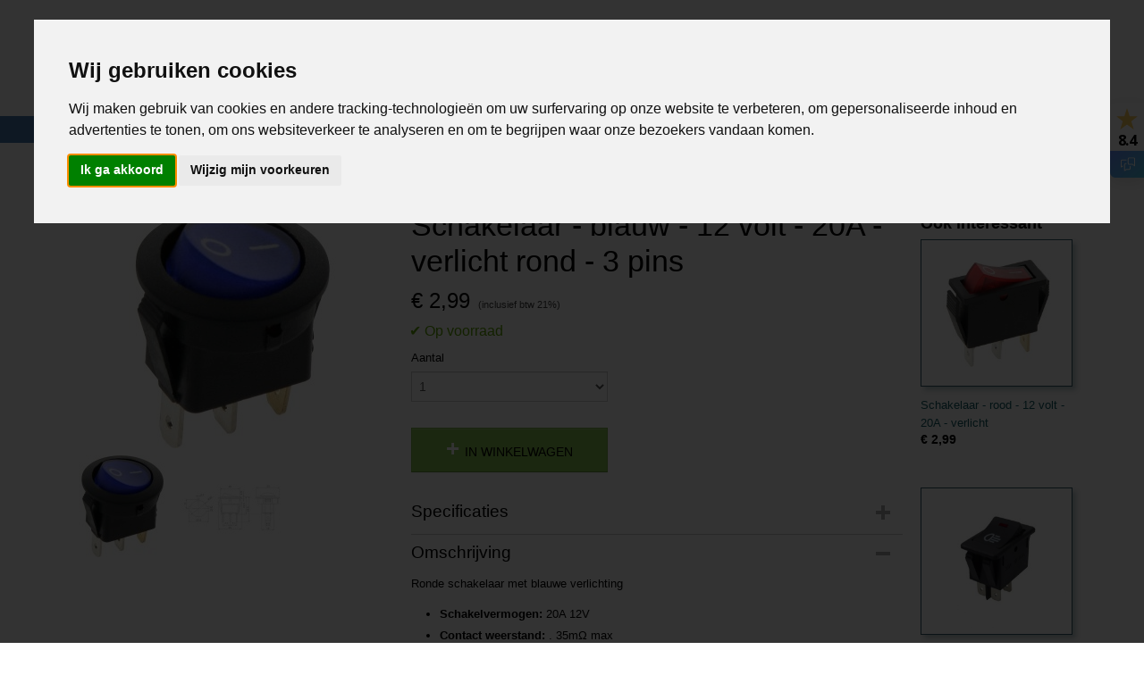

--- FILE ---
content_type: text/html; charset=UTF-8
request_url: https://www.prolech.nl/webshop/stroom/schakelaars/standaard-schakelaar/12v-schakelaars/detail/1045/schakelaar---blauw---12-volt---20a---verlicht-rond---3-pins.html
body_size: 25504
content:
<!DOCTYPE html>
<html lang="nl" prefix="og: http://ogp.me/ns#">
<head>
  <script src="/core/javascript/polyfills/polyfills-transpiled.js" defer nomodule></script>
  <meta name="keywords" content="Meet aparatuur, soldeer, IP camera, drone, multimeter, kabels, USB, HDMI, batterijen, penlite, knoopcel, tang,"/>
  <meta name="description" content="PROLECH - de webshop voor mannen. Electra en techniek onder één dak."/>
  <meta name="language" content="nl"/>
  <meta name="charset" content="UTF-8"/>
  <meta name="google-site-verification" content="uLivW_uwlrwrmNmHE_SR3wqR5-g_W9daB95uCfVwVaI"/>
  <meta name="author" content="prolech.nl"/>
  <meta name="generator" content="IZICMS2.0"/>
  <meta property="fb:admins" content="372279486156504"/>
  <link href="/service/xml/News/atom.xml" rel="alternate" title="Alle berichten"/>
  <link href="/data/cache/compressedIncludes/compressedIncludes_2382429631_fdeb76845682c20ad5c77ece324f77c6.css" rel="stylesheet" media="all"/>
  <link href="/data/upload/Stylesheet/files/style.css?r=3788&amp;fp=bee785f7" rel="stylesheet" media="screen"/>
  <script src="/core/javascript/mootools/mootools-core-1.6.0-transpiled.js?r=3788&amp;fp=b057481e"></script>
  <script src="/core/javascript/mootools/mootools-more-1.6.0-transpiled.js?r=3788&amp;fp=b057481e"></script>
  <script src="https://www.google.com/recaptcha/api.js?r=3788&amp;fp="></script>
  <script src="/core/javascript/lib/helper/LocaleGlobal-minified.js?r=3788&amp;fp=b057481e" type="module"></script>
  <script src="/core/javascript/lib/helper/LocaleGlobal-transpiled.js?r=3788&amp;fp=b057481e" defer nomodule></script>
  <script src="/modules/Shop/templates/bootstrap/js/accordion-transpiled.js?r=3788&amp;fp=b057481e"></script>
  <script src="/modules/Shop/templates/bootstrap/js/pixeldensity-transpiled.js?r=3788&amp;fp=b057481e"></script>
  <script src="/modules/Shop/templates/bootstrap/js/modal.js?r=3788&amp;fp=4c6d316f"></script>
  <script src="/modules/Shop/templates/bootstrap/js/product-behaviour-transpiled.js?r=3788&amp;fp=b057481e"></script>
  <script src="/modules/Shop/templates/bootstrap/js/product_attributes-transpiled.js?r=3788&amp;fp=b057481e"></script>
  <script src="/modules/Shop/templates/bootstrap/js/cerabox/cerabox-transpiled.js?r=3788&amp;fp=b057481e"></script>
  <script src="/core/javascript/lib/legacy/Toolbox-minified.js?r=3788&amp;fp=b057481e" type="module"></script>
  <script src="/core/javascript/lib/legacy/Toolbox-transpiled.js?r=3788&amp;fp=b057481e" defer nomodule></script>
  <script src="/core/javascript/lib/legacy/Loader-minified.js?r=3788&amp;fp=b057481e" type="module"></script>
  <script src="/core/javascript/lib/legacy/Loader-transpiled.js?r=3788&amp;fp=b057481e" defer nomodule></script>
  <script src="/modules/Shop/templates/default/js/social_bar-transpiled.js?r=3788&amp;fp=b057481e"></script>
  <script src="/templates/responsive-1/js/touch-mootools-transpiled.js?r=3788&amp;fp=b057481e"></script>
  <script src="/templates/responsive-1/js/category-menu-transpiled.js?r=3788&amp;fp=b057481e"></script>
  <script src="/templates/responsive-1/js/columnizer-transpiled.js?r=3788&amp;fp=b057481e"></script>
  <script src="/templates/responsive-1/js/responsive-transpiled.js?r=3788&amp;fp=b057481e"></script>
  <script src="/templates/responsive-1/js/designListener-transpiled.js?r=3788&amp;fp=b057481e"></script>
  <script>/*<![CDATA[*/
    document.addEventListener('DOMContentLoaded',function(){
      var evt = document.createEvent('CustomEvent');evt.initCustomEvent( 'designchange', false, false, {"carousel_slide_duration":"5000ms","carousel_slide1_enabled":"1","carousel_slide1_animation":"fade","carousel_slide1_button_text":"","carousel_slide1_button_href":"","carousel_slide2_enabled":"1","carousel_slide2_animation":"slide-up","carousel_slide2_button_text":"","carousel_slide2_button_href":"","carousel_slide3_enabled":"1","carousel_slide3_animation":"slide-left","carousel_slide3_button_text":"","carousel_slide3_button_href":"","carousel_slide3_slogan":"","carousel_slide4_enabled":"1","carousel_slide4_animation":"slide-down","carousel_slide4_button_text":"","carousel_slide4_button_href":"\/","carousel_slide4_slogan":"","carousel_slide5_enabled":"-1","carousel_slide5_animation":"slide-right","carousel_slide5_button_text":"","carousel_slide5_button_href":"\/","carousel_slide5_slogan":"","carousel_slide1_full_image_link":"https:\/\/www.prolech.nl\/webshop\/ijzerwaren\/bevestiging\/schroefknop---sterknop\/","carousel_slide1_slogan":"","carousel_slide2_full_image_link":"https:\/\/www.prolech.nl\/webshop\/ijzerwaren\/inslagdoppen\/","carousel_slide2_slogan":"","carousel_slide3_full_image_link":"https:\/\/www.prolech.nl\/webshop\/sloten\/sleutelhangers\/drijvende-sleutelhangers\/","carousel_slide4_full_image_link":"https:\/\/www.prolech.nl\/webshop\/ijzerwaren\/bevestiging\/","carousel_slide5_full_image_link":"https:\/\/www.prolech.nl\/webshop\/soldeer\/"} );document.dispatchEvent(evt);
      Locale.define('nl-NL','Core',{"cancel":"Annuleren","close":"Sluiten"});
      Locale.define('nl-NL','Shop',{"loading":"Een moment geduld alstublieft..","error":"Er is helaas een fout opgetreden.","added":"Toegevoegd","product_added_short":"&#x2713; Toegevoegd aan winkelwagen:","product_not_added":"Het product kon niet worden toegevoegd.","variation_not_given_short":"Kies de gewenste uitvoering:","attribute_dimension_error":"Het veld '%s' bevat een ongeldige waarde.","please_enter_valid_email":"Vul alsjeblieft een geldig e-mailadres in."});
      Locale.use('nl-NL');
  });
  /*]]>*/</script>
  <script>
    
    <!-- Google Tag Manager -->
    (function(w,d,s,l,i){w[l]=w[l]||[];w[l].push({'gtm.start':
    new Date().getTime(),event:'gtm.js'});var f=d.getElementsByTagName(s)[0],
    j=d.createElement(s),dl=l!='dataLayer'?'&l='+l:'';j.async=true;j.src=
    'https://www.googletagmanager.com/gtm.js?id='+i+dl;f.parentNode.insertBefore(j,f);
    })(window,document,'script','dataLayer','GTM-5QX7P3J');
    <!-- End Google Tag Manager -->
    /*<![CDATA[*/
 window.dataLayer = window.dataLayer || []; 
function gtag(){dataLayer.push(arguments);}
gtag('consent', 'default', { 
'ad_storage': 'denied',
'ad_user_data': 'denied',
'ad_personalization': 'denied',
'analytics_storage': 'denied',
'functionality_storage': 'denied',
'personalization_storage': 'denied',
'security_storage': 'granted'
});
  /*]]>*/</script>
  <style>/*<![CDATA[*/
    body { background: #ededed; color: #333333; }
html:before{
    background: #FFFFFF none repeat scroll 0 0;
    color: black;
    font-weight: bold;
    display: block;
    left: 0;
    padding: 8px 0;
    text-align: center;
    top: 0;
    width: 100%;
    z-index: 11;
}
@media screen and (max-width: 770px) {
    html:before{
        margin-top:41px;
	}
}
@import url(https://fonts.googleapis.com/css?family=Raleway:700);
.notice {
    visibility: hidden;
    position: relative;
}
.notice:after {
    visibility: visible;
    position: absolute;
    height: 100%;
    display: inline-block;
    flex-direction: column;
    align-items: center;
    justify-content: center;
}
.notice h2:after {
    visibility: visible;
    position: relative;
    display: block;
    content: "Oeps pagina is verhuisd";
    font-family: 'Raleway', sans-serif; 
    font-size: 60px;
    font-weight: 700;
    color: #467ab0;
}
.notice p:after {
    visibility: visible;
    position: relative;
    display: block;
    line-height: normal;
    margin-top: 40px;
    margin-bottom: 20px;
    content: "Om de beste klantervaring te bieden zijn wij constant bezig met het verbeteren van de webshop, Hierdoor kan een pagina zijn verhuisd. Wellicht vind u wat u zocht boven in de categorieén, Of bij de relevanten producten hieronder";
    font-size: 30px;
    font-weight: 700;
    font-family: 'Raleway', sans-serif; 
    color: #1FA9D6;
}
@media (max-width: 467px){
    #section_block1 .iziInnerContent {
        display: none;
    }
}
@media (max-width: 467px) {
    #section_block3_0 .iziInnerContent {
        display: none;
    }
}
@media (max-width: 467px) {
    #footer_categories {
        display: none;
    }
}
@media (max-width: 767px) {
    #site .product, #site .category .product {
        height: auto;
        width: 40%;
        display: inline-block;
        margin-bottom: 50px;
        margin-left: 4%;
        padding: 5px
    }
    @media(max-width: 767px) {
    #site .product .detail, #site .category .detail {
        position: absolute;
        right: 5px;
        bottom: 0px;
        top: 30px;    
    }
@media (max-width: 467px){
#site .product .thumbnail a, #site .category .thumbnail a {
    background-color: #FFFFFF;
    height: 265px;
    background-position: 50% 0%;
    background-size: contain;  
    }
}
@media (max-width: 467px){
#site .product .thumbnail, #site .category .thumbnail {
    border-color: #EEEEEE;
    box-shadow: 4px 4px 5px 0 rgba(238,238,238,0.3);
    height: 150px;
}   
    }
}
    .izi-social-bar { top: 30%; }
    @media (max-width: 767px) {
      body { padding-bottom: 40px; }
      body .izi-social-bar a { width: 33.333333333333%; }
    }
  /*]]>*/</style>
  <!-- Global site tag (gtag.js) - Google Analytics -->
  <script async src="https://www.googletagmanager.com/gtag/js?id=G-LTZ9FB2QV3"></script>
  <script>
    window.dataLayer = window.dataLayer || [];
    function gtag(){dataLayer.push(arguments);}
    gtag('js', new Date());
    gtag('config', 'G-LTZ9FB2QV3', {"anonymize_ip":true});
  </script>
  <!-- End Google Analytics -->
  <title>Schakelaar - blauw - 12 volt - 20A - verlicht rond - 3 pins - PROLECH - de webshop voor mannen</title>
  <meta name="viewport" content="width=device-width, initial-scale=1.0, user-scalable=0, minimum-scale=1.0, maximum-scale=1.0"/>
</head>
<body itemscope itemtype="http://schema.org/WebPage">
<div id="top">
  <div id="topMenu" class="container">
    <div id="logo" onclick="document.location.href='/';"></div>
          <ul class="topMenu">
                  <li><a href="/contact.html">CONTACT</a></li>
                  <li><a href="/klantenservice/">KLANTENSERVICE</a></li>
                  <li><a href="/gastenboek.html">GASTENBOEK</a></li>
                  <li><a href="/zakelijke-order.html">ZAKELIJKE ORDER?</a></li>
                  <li><a href="/nieuw.html">NIEUW</a></li>
                  <li><a href="/privacyverklaring.html">PRIVACYVERKLARING</a></li>
        
      </ul>
      
<div id="basket" class="show_profile">
      <ul>
              <li><a href="/profiel/inloggen.html" rel="nofollow">Inloggen</a></li>
        <li><a href="/profiel/registreren.html">Registreren</a></li>
                </ul>
      <div class="cart">
    <label><a href="/webshop/basket.html" class="basketLink">Uw winkelwagen</a></label>
    <span class="basketPrice">Geen producten <span class="basketAmount">(0)</span></span>
  </div>
</div>
<script type="text/javascript" src="//translate.google.com/translate_a/element.js?cb=googleTranslateElementInit"></script>
<script type="text/javascript">
function googleTranslateElementInit() {
  new google.translate.TranslateElement({
      pageLanguage: 'nl',
      //includedLanguages: 'nl,en,fr,de',
      includedLanguages : '',
      layout: google.translate.TranslateElement.InlineLayout.SIMPLE,
  }, 'google_translate_element');
}
</script>
      </div>
      
    <form action="/zoeken.html" method="get" class="search">
      <input class="query" placeholder="Zoek op merk, product of trefwoord.." type="text" name="q" value="" />
      <button type="submit" class="btn">Zoeken</button>
    </form>
  </div>
  
<div id="menu">
  <div class="container">
    
    <ul class="pull-right">
                                                                                                                                                                                                                                                                                                                                                                                                                                                                                                                                                                                                                                                                                                      
                  <li class=" pull-right">
            <a class="dropdown-toggle" href="/webshop/">HOME <b class="caret"></b></a>
            <div class="dropdown">
              <a class="dropdown-heading" href="/webshop/">HOME</a>
              <ul>
                                                                                                                                                                                                                                                                                                                                                                                                            <li ><a href="/webshop/bedrading/" title="BEDRADING">BEDRADING</a></li>
                                                                                                                                                                                                                                        <li ><a href="/webshop/componenten/" title="COMPONENTEN">COMPONENTEN</a></li>
                                                                                                                                                                                                                                                                                                                                                                                                                                                                                                                                                            
              </ul>
            </div>
          </li>
                                                                                                                                                              
    </ul>
  
      <ul class="categories">
                          <li class="">
          <a class="dropdown-toggle" href="/webshop/touw--elastiek/">TOUW & ELASTIEK <b class="caret"></b></a>
            <div class="dropdown">
              <a class="dropdown-heading" href="/webshop/touw--elastiek/">TOUW & ELASTIEK</a>
              <ul>
                                              <li ><a href="/webshop/touw--elastiek/2mm-elastiek/" title="2MM ELASTIEK">2MM ELASTIEK</a></li>
                                              <li ><a href="/webshop/touw--elastiek/3mm-elastiek/" title="3MM ELASTIEK">3MM ELASTIEK</a></li>
                                              <li ><a href="/webshop/touw--elastiek/3mm-elastiek---spandex-soft/" title="3MM ELASTIEK - SPANDEX (SOFT)">3MM ELASTIEK - SPANDEX (SOFT)</a></li>
                                              <li ><a href="/webshop/touw--elastiek/4mm-elastiek/" title="4MM ELASTIEK">4MM ELASTIEK</a></li>
                                              <li ><a href="/webshop/touw--elastiek/6mm-elastiek/" title="6MM ELASTIEK">6MM ELASTIEK</a></li>
                                              <li ><a href="/webshop/touw--elastiek/8mm-elastiek/" title="8MM ELASTIEK">8MM ELASTIEK</a></li>
                                              <li ><a href="/webshop/touw--elastiek/10mm-elastiek/" title="10MM ELASTIEK">10MM ELASTIEK</a></li>
                                              <li ><a href="/webshop/touw--elastiek/12mm-elastiek/" title="12MM ELASTIEK">12MM ELASTIEK</a></li>
                                              <li ><a href="/webshop/touw--elastiek/plat-elastiek/" title="Plat ELASTIEK">Plat ELASTIEK</a></li>
                                              <li ><a href="/webshop/touw--elastiek/gekleurd-elastiek/" title="GEKLEURD ELASTIEK">GEKLEURD ELASTIEK</a></li>
                                              <li ><a href="/webshop/touw--elastiek/bevesting-voor-elastiek/" title="BEVESTING VOOR ELASTIEK">BEVESTING VOOR ELASTIEK</a></li>
                                              <li ><a href="/webshop/touw--elastiek/snelbinders/" title="SNELBINDERS">SNELBINDERS</a></li>
                                              <li ><a href="/webshop/touw--elastiek/overige-elastiek/" title="OVERIGE ELASTIEK">OVERIGE ELASTIEK</a></li>
                                              <li ><a href="/webshop/touw--elastiek/6mm-ppm-touw/" title="6MM PPM TOUW">6MM PPM TOUW</a></li>
                                              <li ><a href="/webshop/touw--elastiek/8mm-ppm-touw/" title="8MM PPM TOUW">8MM PPM TOUW</a></li>
                                              <li ><a href="/webshop/touw--elastiek/10mm-ppm-touw/" title="10MM PPM TOUW">10MM PPM TOUW</a></li>
                                              <li ><a href="/webshop/touw--elastiek/12mm-ppm-touw/" title="12MM PPM TOUW">12MM PPM TOUW</a></li>
                                              <li ><a href="/webshop/touw--elastiek/schoenveters/" title="SCHOENVETERS">SCHOENVETERS</a></li>
                                              <li ><a href="/webshop/touw--elastiek/overig-touw/" title="OVERIG TOUW">OVERIG TOUW</a></li>
              
              </ul>
            </div>
          </li>
                              <li class="">
          <a class="dropdown-toggle" href="/webshop/slangen/">SLANGEN <b class="caret"></b></a>
            <div class="dropdown">
              <a class="dropdown-heading" href="/webshop/slangen/">SLANGEN</a>
              <ul>
                                              <li ><a href="/webshop/slangen/brandstofslangen/" title="Brandstofslangen">Brandstofslangen</a></li>
                                              <li ><a href="/webshop/slangen/olieslangen/" title="Olieslangen">Olieslangen</a></li>
                                              <li ><a href="/webshop/slangen/overige-slangen/" title="Overige slangen">Overige slangen</a></li>
                                              <li ><a href="/webshop/slangen/slangpilaren/" title="Slangpilaren">Slangpilaren</a></li>
              
              </ul>
            </div>
          </li>
                              <li class="">
          <a class="dropdown-toggle" href="/webshop/gereedschap/">GEREEDSCHAP <b class="caret"></b></a>
            <div class="dropdown">
              <a class="dropdown-heading" href="/webshop/gereedschap/">GEREEDSCHAP</a>
              <ul>
                                              <li ><a href="/webshop/gereedschap/tangen/" title="Tangen">Tangen</a></li>
                                              <li ><a href="/webshop/gereedschap/schroevendraaiers/" title="Schroevendraaiers">Schroevendraaiers</a></li>
                                              <li ><a href="/webshop/gereedschap/hamers/" title="Hamers">Hamers</a></li>
                                              <li ><a href="/webshop/gereedschap/inbussleutels/" title="Inbussleutels">Inbussleutels</a></li>
                                              <li ><a href="/webshop/gereedschap/boren/" title="Boren">Boren</a></li>
                                              <li ><a href="/webshop/gereedschap/messen/" title="Messen">Messen</a></li>
                                              <li ><a href="/webshop/gereedschap/betonscharen/" title="Betonscharen">Betonscharen</a></li>
                                              <li ><a href="/webshop/gereedschap/bankschroeven/" title="Bankschroeven">Bankschroeven</a></li>
                                              <li ><a href="/webshop/gereedschap/ring--steek--doppen-sets/" title="Ring / steek / doppen sets">Ring / steek / doppen sets</a></li>
                                              <li ><a href="/webshop/gereedschap/autogereedschap/" title="Autogereedschap">Autogereedschap</a></li>
                                              <li ><a href="/webshop/gereedschap/tuingereedschap/" title="Tuingereedschap">Tuingereedschap</a></li>
                                              <li ><a href="/webshop/gereedschap/precisie-gereedschap/" title="precisie gereedschap">precisie gereedschap</a></li>
                                              <li ><a href="/webshop/gereedschap/lijmpistolen--klemmen/" title="Lijmpistolen / klemmen">Lijmpistolen / klemmen</a></li>
                                              <li ><a href="/webshop/gereedschap/isolatietape/" title="Isolatietape">Isolatietape</a></li>
                                              <li ><a href="/webshop/gereedschap/overige-gereedschap-tools/" title="Overige gereedschap tools">Overige gereedschap tools</a></li>
                                              <li ><a href="/webshop/gereedschap/scharen/" title="Scharen">Scharen</a></li>
                                              <li ><a href="/webshop/gereedschap/smeermiddelen--vloeistoffen/" title="Smeermiddelen / vloeistoffen">Smeermiddelen / vloeistoffen</a></li>
                                              <li ><a href="/webshop/gereedschap/werkverlichting/" title="Werkverlichting">Werkverlichting</a></li>
                                              <li ><a href="/webshop/gereedschap/meetgereedschap/" title="Meetgereedschap">Meetgereedschap</a></li>
                                              <li ><a href="/webshop/gereedschap/luchtgereedschap/" title="Luchtgereedschap">Luchtgereedschap</a></li>
                                              <li ><a href="/webshop/gereedschap/aftekengereedschap/" title="Aftekengereedschap">Aftekengereedschap</a></li>
                                              <li ><a href="/webshop/gereedschap/beitels-en-vijlen/" title="Beitels en vijlen">Beitels en vijlen</a></li>
              
              </ul>
            </div>
          </li>
                              <li class="">
          <a class="dropdown-toggle" href="/webshop/ijzerwaren/">IJZERWAREN <b class="caret"></b></a>
            <div class="dropdown">
              <a class="dropdown-heading" href="/webshop/ijzerwaren/">IJZERWAREN</a>
              <ul>
                                              <li ><a href="/webshop/ijzerwaren/bouten/" title="BOUTEN">BOUTEN</a></li>
                                              <li ><a href="/webshop/ijzerwaren/moeren/" title="MOEREN">MOEREN</a></li>
                                              <li ><a href="/webshop/ijzerwaren/schroeven/" title="SCHROEVEN">SCHROEVEN</a></li>
                                              <li ><a href="/webshop/ijzerwaren/stokeinden/" title="STOKEINDEN">STOKEINDEN</a></li>
                                              <li ><a href="/webshop/ijzerwaren/stelpoten/" title="STELPOTEN">STELPOTEN</a></li>
                                              <li ><a href="/webshop/ijzerwaren/inslagdoppen-voor-stelpoten/" title="INSLAGDOPPEN VOOR STELPOTEN">INSLAGDOPPEN VOOR STELPOTEN</a></li>
                                              <li ><a href="/webshop/ijzerwaren/slangklemmen/" title="SLANGKLEMMEN">SLANGKLEMMEN</a></li>
                                              <li ><a href="/webshop/ijzerwaren/pijpklemmen/" title="PIJPKLEMMEN">PIJPKLEMMEN</a></li>
                                              <li ><a href="/webshop/ijzerwaren/bevestiging/" title="BEVESTIGING">BEVESTIGING</a></li>
                                              <li ><a href="/webshop/ijzerwaren/trillingsdempers/" title="TRILLINGSDEMPERS">TRILLINGSDEMPERS</a></li>
                                              <li ><a href="/webshop/ijzerwaren/karabijn-haken/" title="KARABIJN HAKEN">KARABIJN HAKEN</a></li>
                                              <li ><a href="/webshop/ijzerwaren/inslagdoppen/" title="INSLAGDOPPEN">INSLAGDOPPEN</a></li>
                                              <li ><a href="/webshop/ijzerwaren/omsteekdoppen/" title="OMSTEEKDOPPEN">OMSTEEKDOPPEN</a></li>
                                              <li ><a href="/webshop/ijzerwaren/ijzerdraad--staalkabel/" title="IJZERDRAAD / STAALKABEL">IJZERDRAAD / STAALKABEL</a></li>
                                              <li ><a href="/webshop/ijzerwaren/staaldraad-klemmen/" title="STAALDRAAD KLEMMEN">STAALDRAAD KLEMMEN</a></li>
                                              <li ><a href="/webshop/ijzerwaren/hijsogen--oogmoeren--oogbouten/" title="HIJSOGEN / OOGMOEREN / OOGBOUTEN">HIJSOGEN / OOGMOEREN / OOGBOUTEN</a></li>
                                              <li ><a href="/webshop/ijzerwaren/staaldraad-spanner--spanschroeven/" title="STAALDRAAD SPANNER / SPANSCHROEVEN">STAALDRAAD SPANNER / SPANSCHROEVEN</a></li>
                                              <li ><a href="/webshop/ijzerwaren/scharnieren/" title="SCHARNIEREN">SCHARNIEREN</a></li>
                                              <li ><a href="/webshop/ijzerwaren/magneten/" title="MAGNETEN">MAGNETEN</a></li>
                                              <li ><a href="/webshop/ijzerwaren/schakelkettingen/" title="SCHAKELKETTINGEN">SCHAKELKETTINGEN</a></li>
                                              <li ><a href="/webshop/ijzerwaren/pluggen/" title="PLUGGEN">PLUGGEN</a></li>
                                              <li ><a href="/webshop/ijzerwaren/overig/" title="OVERIG">OVERIG</a></li>
              
              </ul>
            </div>
          </li>
                              <li class="">
          <a class="dropdown-toggle" href="/webshop/tuin/">TUIN <b class="caret"></b></a>
            <div class="dropdown">
              <a class="dropdown-heading" href="/webshop/tuin/">TUIN</a>
              <ul>
                                              <li ><a href="/webshop/tuin/tuinslangen/" title="Tuinslangen">Tuinslangen</a></li>
                                              <li ><a href="/webshop/tuin/sproeisystemen-en-sprinklers/" title="Sproeisystemen en sprinklers">Sproeisystemen en sprinklers</a></li>
                                              <li ><a href="/webshop/tuin/tuingereedschap/" title="Tuingereedschap">Tuingereedschap</a></li>
                                              <li ><a href="/webshop/tuin/slangkoppelingen-en-kranen/" title="Slangkoppelingen en kranen">Slangkoppelingen en kranen</a></li>
                                              <li ><a href="/webshop/tuin/kunsthagen/" title="Kunsthagen">Kunsthagen</a></li>
              
              </ul>
            </div>
          </li>
                              <li class="">
          <a class="dropdown-toggle" href="/webshop/bedrading/">BEDRADING <b class="caret"></b></a>
            <div class="dropdown">
              <a class="dropdown-heading" href="/webshop/bedrading/">BEDRADING</a>
              <ul>
                                              <li ><a href="/webshop/bedrading/luidsprekerkabel/" title="Luidsprekerkabel">Luidsprekerkabel</a></li>
                                              <li ><a href="/webshop/bedrading/flry-kabel---koper-kabel/" title="FLRY kabel - koper kabel">FLRY kabel - koper kabel</a></li>
                                              <li ><a href="/webshop/bedrading/grondkabel---buitenkabel/" title="Grondkabel - buitenkabel">Grondkabel - buitenkabel</a></li>
                                              <li ><a href="/webshop/bedrading/kabelverbinders/" title="Kabelverbinders">Kabelverbinders</a></li>
                                              <li ><a href="/webshop/bedrading/splitters-en-stekkers/" title="Splitters en stekkers">Splitters en stekkers</a></li>
                                              <li ><a href="/webshop/bedrading/stroomkabel-op-rol/" title="Stroomkabel op rol">Stroomkabel op rol</a></li>
                                              <li ><a href="/webshop/bedrading/stroomkabel-per-meter/" title="Stroomkabel per meter">Stroomkabel per meter</a></li>
              
              </ul>
            </div>
          </li>
                              <li class="">
          <a class="dropdown-toggle" href="/webshop/sloten/">SLOTEN <b class="caret"></b></a>
            <div class="dropdown">
              <a class="dropdown-heading" href="/webshop/sloten/">SLOTEN</a>
              <ul>
                                              <li ><a href="/webshop/sloten/driehoek-sleutel--vierkant-sleutel/" title="Driehoek sleutel / Vierkant sleutel">Driehoek sleutel / Vierkant sleutel</a></li>
                                              <li ><a href="/webshop/sloten/universele-vierkant--driehoeksleutel/" title="Universele vierkant / driehoeksleutel">Universele vierkant / driehoeksleutel</a></li>
                                              <li ><a href="/webshop/sloten/dubbelbaard-sloten-en-sleutels/" title="Dubbelbaard sloten en sleutels">Dubbelbaard sloten en sleutels</a></li>
                                              <li ><a href="/webshop/sloten/brievenbus--kantel-sloten/" title="Brievenbus / kantel sloten">Brievenbus / kantel sloten</a></li>
                                              <li ><a href="/webshop/sloten/cilinder-sloten/" title="Cilinder sloten">Cilinder sloten</a></li>
                                              <li ><a href="/webshop/sloten/deurkrukken/" title="Deurkrukken">Deurkrukken</a></li>
                                              <li ><a href="/webshop/sloten/overige-sloten/" title="Overige Sloten">Overige Sloten</a></li>
                                              <li ><a href="/webshop/sloten/sleutelhangers/" title="Sleutelhangers">Sleutelhangers</a></li>
                                              <li ><a href="/webshop/sloten/hangsloten/" title="Hangsloten">Hangsloten</a></li>
                                              <li ><a href="/webshop/sloten/lockersloten-met-moedersleutel/" title="Lockersloten met moedersleutel">Lockersloten met moedersleutel</a></li>
              
              </ul>
            </div>
          </li>
                              <li class="">
          <a class="dropdown-toggle" href="/webshop/tie-wrap--kabelbinder/">TIE WRAP / KABELBINDER <b class="caret"></b></a>
            <div class="dropdown">
              <a class="dropdown-heading" href="/webshop/tie-wrap--kabelbinder/">TIE WRAP / KABELBINDER</a>
              <ul>
                                              <li ><a href="/webshop/tie-wrap--kabelbinder/tie-wrap-set/" title="Tie Wrap set">Tie Wrap set</a></li>
                                              <li ><a href="/webshop/tie-wrap--kabelbinder/hersluitbare-tie-wrap/" title="Hersluitbare Tie Wrap">Hersluitbare Tie Wrap</a></li>
                                              <li ><a href="/webshop/tie-wrap--kabelbinder/tie-wrap-klein/" title="Tie Wrap klein">Tie Wrap klein</a></li>
                                              <li ><a href="/webshop/tie-wrap--kabelbinder/tie-wrap-middel/" title="Tie Wrap middel">Tie Wrap middel</a></li>
                                              <li ><a href="/webshop/tie-wrap--kabelbinder/tie-wrap-groot/" title="Tie Wrap groot">Tie Wrap groot</a></li>
                                              <li ><a href="/webshop/tie-wrap--kabelbinder/tie-wrap-rvs-metaal/" title="Tie Wrap RVS metaal">Tie Wrap RVS metaal</a></li>
                                              <li ><a href="/webshop/tie-wrap--kabelbinder/tie-wrap-accessoires/" title="Tie Wrap accessoires">Tie Wrap accessoires</a></li>
                                              <li ><a href="/webshop/tie-wrap--kabelbinder/kabelbinders-met-klittenband/" title="Kabelbinders met klittenband">Kabelbinders met klittenband</a></li>
                                              <li ><a href="/webshop/tie-wrap--kabelbinder/nylon-loop-pins/" title="Nylon loop pins">Nylon loop pins</a></li>
              
              </ul>
            </div>
          </li>
                              <li class="">
          <a class="dropdown-toggle" href="/webshop/stroom/">STROOM <b class="caret"></b></a>
            <div class="dropdown">
              <a class="dropdown-heading" href="/webshop/stroom/">STROOM</a>
              <ul>
                                              <li class="active"><a href="/webshop/stroom/schakelaars/" title="Schakelaars">Schakelaars</a></li>
                                              <li ><a href="/webshop/stroom/stroom-kabels/" title="Stroom kabels">Stroom kabels</a></li>
                                              <li ><a href="/webshop/stroom/stekkers/" title="Stekkers">Stekkers</a></li>
                                              <li ><a href="/webshop/stroom/opladers/" title="Opladers">Opladers</a></li>
                                              <li ><a href="/webshop/stroom/batterijen/" title="Batterijen">Batterijen</a></li>
                                              <li ><a href="/webshop/stroom/stroom-in-de-tuin/" title="Stroom in de tuin">Stroom in de tuin</a></li>
                                              <li ><a href="/webshop/stroom/accu-en-toebehoren/" title="Accu en toebehoren">Accu en toebehoren</a></li>
                                              <li ><a href="/webshop/stroom/zonne-energie-en-solar/" title="Zonne energie en Solar">Zonne energie en Solar</a></li>
                                              <li ><a href="/webshop/stroom/universele-adapters/" title="Universele adapters">Universele adapters</a></li>
              
              </ul>
            </div>
          </li>
                              <li class="">
          <a class="dropdown-toggle" href="/webshop/pneumatiek/">PNEUMATIEK <b class="caret"></b></a>
            <div class="dropdown">
              <a class="dropdown-heading" href="/webshop/pneumatiek/">PNEUMATIEK</a>
              <ul>
                                              <li ><a href="/webshop/pneumatiek/compressors/" title="Compressors">Compressors</a></li>
                                              <li ><a href="/webshop/pneumatiek/koppelingen/" title="Koppelingen">Koppelingen</a></li>
                                              <li ><a href="/webshop/pneumatiek/pneumatische-slangen/" title="Pneumatische slangen">Pneumatische slangen</a></li>
              
              </ul>
            </div>
          </li>
                              <li class="">
          <a class="dropdown-toggle" href="/webshop/soldeer/">SOLDEER <b class="caret"></b></a>
            <div class="dropdown">
              <a class="dropdown-heading" href="/webshop/soldeer/">SOLDEER</a>
              <ul>
                                              <li ><a href="/webshop/soldeer/soldeer-stations/" title="Soldeer stations">Soldeer stations</a></li>
                                              <li ><a href="/webshop/soldeer/soldeer-bouten/" title="Soldeer bouten">Soldeer bouten</a></li>
                                              <li ><a href="/webshop/soldeer/soldeer-punten/" title="Soldeer punten">Soldeer punten</a></li>
                                              <li ><a href="/webshop/soldeer/soldeer-tin/" title="Soldeer tin">Soldeer tin</a></li>
                                              <li ><a href="/webshop/soldeer/heatstation-mondstukken/" title="Heatstation mondstukken">Heatstation mondstukken</a></li>
                                              <li ><a href="/webshop/soldeer/breadboard---pcb-board/" title="Breadboard - PCB board">Breadboard - PCB board</a></li>
                                              <li ><a href="/webshop/soldeer/krimpkous/" title="Krimpkous">Krimpkous</a></li>
                                              <li ><a href="/webshop/soldeer/accessoires/" title="Accessoires">Accessoires</a></li>
              
              </ul>
            </div>
          </li>
                              <li class="">
          <a class="dropdown-toggle" href="/webshop/componenten/">COMPONENTEN <b class="caret"></b></a>
            <div class="dropdown">
              <a class="dropdown-heading" href="/webshop/componenten/">COMPONENTEN</a>
              <ul>
                                              <li ><a href="/webshop/componenten/kabelschoen--draad-connectors/" title="KABELSCHOEN / DRAAD CONNECTORS">KABELSCHOEN / DRAAD CONNECTORS</a></li>
                                              <li ><a href="/webshop/componenten/schakelaars/" title="SCHAKELAARS">SCHAKELAARS</a></li>
                                              <li ><a href="/webshop/componenten/elektronische-componenten/" title="ELEKTRONISCHE COMPONENTEN">ELEKTRONISCHE COMPONENTEN</a></li>
                                              <li ><a href="/webshop/componenten/kabelclips---spijkerclips/" title="KABELCLIPS - SPIJKERCLIPS">KABELCLIPS - SPIJKERCLIPS</a></li>
                                              <li ><a href="/webshop/componenten/assortiment-dozen/" title="ASSORTIMENT DOZEN">ASSORTIMENT DOZEN</a></li>
                                              <li ><a href="/webshop/componenten/schakel-materiaal/" title="SCHAKEL MATERIAAL">SCHAKEL MATERIAAL</a></li>
                                              <li ><a href="/webshop/componenten/zekeringen/" title="ZEKERINGEN">ZEKERINGEN</a></li>
                                              <li ><a href="/webshop/componenten/diodes/" title="DIODES">DIODES</a></li>
                                              <li ><a href="/webshop/componenten/rubberen-o-ringen/" title="RUBBEREN O-RINGEN">RUBBEREN O-RINGEN</a></li>
              
              </ul>
            </div>
          </li>
                              <li class="">
          <a class="dropdown-toggle" href="/webshop/meet/">MEET <b class="caret"></b></a>
            <div class="dropdown">
              <a class="dropdown-heading" href="/webshop/meet/">MEET</a>
              <ul>
                                              <li ><a href="/webshop/meet/stroom-meter/" title="Stroom meter">Stroom meter</a></li>
                                              <li ><a href="/webshop/meet/temperatuur-meter/" title="Temperatuur meter">Temperatuur meter</a></li>
                                              <li ><a href="/webshop/meet/alcohol-tester/" title="Alcohol tester">Alcohol tester</a></li>
                                              <li ><a href="/webshop/meet/kabel-tester/" title="Kabel tester">Kabel tester</a></li>
                                              <li ><a href="/webshop/meet/afstand-meter/" title="Afstand meter">Afstand meter</a></li>
                                              <li ><a href="/webshop/meet/bloeddruk---hartslag-meter/" title="Bloeddruk - Hartslag meter">Bloeddruk - Hartslag meter</a></li>
                                              <li ><a href="/webshop/meet/overige-meettoestellen/" title="Overige meettoestellen">Overige meettoestellen</a></li>
              
              </ul>
            </div>
          </li>
                              <li class="">
          <a class="dropdown-toggle" href="/webshop/beveiliging/">BEVEILIGING <b class="caret"></b></a>
            <div class="dropdown">
              <a class="dropdown-heading" href="/webshop/beveiliging/">BEVEILIGING</a>
              <ul>
                                              <li ><a href="/webshop/beveiliging/auto-cameras/" title="Auto camera's">Auto camera's</a></li>
                                              <li ><a href="/webshop/beveiliging/woning--tuin-cameras/" title="Woning / tuin camera's">Woning / tuin camera's</a></li>
                                              <li ><a href="/webshop/beveiliging/beveiliging-systemen/" title="Beveiliging systemen">Beveiliging systemen</a></li>
                                              <li ><a href="/webshop/beveiliging/hikvision-cameras/" title="Hikvision camera's">Hikvision camera's</a></li>
              
              </ul>
            </div>
          </li>
                              <li class="">
          <a class="dropdown-toggle" href="/webshop/veiligheid/">VEILIGHEID <b class="caret"></b></a>
            <div class="dropdown">
              <a class="dropdown-heading" href="/webshop/veiligheid/">VEILIGHEID</a>
              <ul>
                                              <li ><a href="/webshop/veiligheid/reflecterende-tape/" title="Reflecterende tape">Reflecterende tape</a></li>
                                              <li ><a href="/webshop/veiligheid/werkkleding/" title="Werkkleding">Werkkleding</a></li>
                                              <li ><a href="/webshop/veiligheid/rook--brand-melders/" title="Rook / Brand melders">Rook / Brand melders</a></li>
              
              </ul>
            </div>
          </li>
                              <li class="">
          <a class="dropdown-toggle" href="/webshop/paracord/">PARACORD <b class="caret"></b></a>
            <div class="dropdown">
              <a class="dropdown-heading" href="/webshop/paracord/">PARACORD</a>
              <ul>
                                              <li ><a href="/webshop/paracord/550-type-3/" title="550 Type 3">550 Type 3</a></li>
                                              <li ><a href="/webshop/paracord/550-type-3---rol-100-meter/" title="550 Type 3 - Rol 100 meter">550 Type 3 - Rol 100 meter</a></li>
                                              <li ><a href="/webshop/paracord/armband-sluiting/" title="Armband sluiting / Buckles">Armband sluiting / Buckles</a></li>
                                              <li ><a href="/webshop/paracord/paracord-accessoires/" title="Paracord Accessoires">Paracord Accessoires</a></li>
                                              <li ><a href="/webshop/paracord/paracord-hulpmiddelen/" title="Paracord Hulpmiddelen">Paracord Hulpmiddelen</a></li>
                                              <li ><a href="/webshop/paracord/paracord-armbanden/" title="Paracord armbanden">Paracord armbanden</a></li>
              
              </ul>
            </div>
          </li>
                              <li class="">
          <a class="dropdown-toggle" href="/webshop/aanhanger-toebehoren/">AANHANGER TOEBEHOREN <b class="caret"></b></a>
            <div class="dropdown">
              <a class="dropdown-heading" href="/webshop/aanhanger-toebehoren/">AANHANGER TOEBEHOREN</a>
              <ul>
                                              <li ><a href="/webshop/aanhanger-toebehoren/verloopstekkers/" title="Verloopstekkers">Verloopstekkers</a></li>
                                              <li ><a href="/webshop/aanhanger-toebehoren/spanbanden/" title="Spanbanden">Spanbanden</a></li>
                                              <li ><a href="/webshop/aanhanger-toebehoren/reflecterend-tape/" title="Reflecterend Tape">Reflecterend Tape</a></li>
                                              <li ><a href="/webshop/aanhanger-toebehoren/omvormers-en-splitters/" title="Omvormers en splitters">Omvormers en splitters</a></li>
                                              <li ><a href="/webshop/aanhanger-toebehoren/spanrubber-en-elastiek/" title="Spanrubber en Elastiek">Spanrubber en Elastiek</a></li>
                                              <li ><a href="/webshop/aanhanger-toebehoren/overige-aanhanger-toebehoren/" title="Overige aanhanger toebehoren">Overige aanhanger toebehoren</a></li>
                                              <li ><a href="/webshop/aanhanger-toebehoren/trailerkabels/" title="Trailerkabels">Trailerkabels</a></li>
                                              <li ><a href="/webshop/aanhanger-toebehoren/aanhanger-montage-onderdelen/" title="Aanhanger montage onderdelen">Aanhanger montage onderdelen</a></li>
                                              <li ><a href="/webshop/aanhanger-toebehoren/aanhanger-netten/" title="Aanhanger netten">Aanhanger netten</a></li>
              
              </ul>
            </div>
          </li>
                              <li class="">
          <a class="dropdown-toggle" href="/webshop/auto-accessoires/">AUTO ACCESSOIRES <b class="caret"></b></a>
            <div class="dropdown">
              <a class="dropdown-heading" href="/webshop/auto-accessoires/">AUTO ACCESSOIRES</a>
              <ul>
                                              <li ><a href="/webshop/auto-accessoires/interieur-accessoires/" title="Interieur accessoires">Interieur accessoires</a></li>
                                              <li ><a href="/webshop/auto-accessoires/veiligheid/" title="Veiligheid">Veiligheid</a></li>
                                              <li ><a href="/webshop/auto-accessoires/telefoon--tablet/" title="Telefoon &amp; Tablet">Telefoon & Tablet</a></li>
                                              <li ><a href="/webshop/auto-accessoires/startkabels/" title="Startkabels">Startkabels</a></li>
                                              <li ><a href="/webshop/auto-accessoires/auto-ventilators/" title="Auto ventilators">Auto ventilators</a></li>
                                              <li ><a href="/webshop/auto-accessoires/raamfolie/" title="Raamfolie">Raamfolie</a></li>
                                              <li ><a href="/webshop/auto-accessoires/ruitenwissers/" title="Ruitenwissers">Ruitenwissers</a></li>
                                              <li ><a href="/webshop/auto-accessoires/claxons/" title="Claxons">Claxons</a></li>
                                              <li ><a href="/webshop/auto-accessoires/bougiesleutels--wielmoersleutels/" title="Bougiesleutels / Wielmoersleutels">Bougiesleutels / Wielmoersleutels</a></li>
                                              <li ><a href="/webshop/auto-accessoires/overige-auto-accessoires/" title="Overige auto accessoires">Overige auto accessoires</a></li>
                                              <li ><a href="/webshop/auto-accessoires/achteruit-rij-cameras--accessoires/" title="Achteruit-rij camera's &amp; accessoires">Achteruit-rij camera's & accessoires</a></li>
                                              <li ><a href="/webshop/auto-accessoires/luchtverfrissers/" title="Luchtverfrissers">Luchtverfrissers</a></li>
                                              <li ><a href="/webshop/auto-accessoires/ventieldopjes/" title="Ventieldopjes">Ventieldopjes</a></li>
                                              <li ><a href="/webshop/auto-accessoires/reparatie-sets/" title="Reparatie sets">Reparatie sets</a></li>
                                              <li ><a href="/webshop/auto-accessoires/was-accessoires/" title="Was accessoires">Was accessoires</a></li>
              
              </ul>
            </div>
          </li>
                              <li class="">
          <a class="dropdown-toggle" href="/webshop/beeld-en-geluid/">BEELD EN GELUID <b class="caret"></b></a>
            <div class="dropdown">
              <a class="dropdown-heading" href="/webshop/beeld-en-geluid/">BEELD EN GELUID</a>
              <ul>
                                              <li ><a href="/webshop/beeld-en-geluid/kabels-en-splitters/" title="Kabels en Splitters">Kabels en Splitters</a></li>
                                              <li ><a href="/webshop/beeld-en-geluid/beamers/" title="Beamers">Beamers</a></li>
                                              <li ><a href="/webshop/beeld-en-geluid/speakers/" title="Speakers">Speakers</a></li>
                                              <li ><a href="/webshop/beeld-en-geluid/koptelefoons/" title="Koptelefoons">Koptelefoons</a></li>
                                              <li ><a href="/webshop/beeld-en-geluid/gaming-accessoires/" title="Gaming accessoires">Gaming accessoires</a></li>
                                              <li ><a href="/webshop/beeld-en-geluid/universele-afstandsbediening/" title="Universele Afstandsbediening">Universele Afstandsbediening</a></li>
                                              <li ><a href="/webshop/beeld-en-geluid/walkie-talkie/" title="Walkie Talkie">Walkie Talkie</a></li>
              
              </ul>
            </div>
          </li>
                              <li class="">
          <a class="dropdown-toggle" href="/webshop/endoscoop/">ENDOSCOOP <b class="caret"></b></a>
            <div class="dropdown">
              <a class="dropdown-heading" href="/webshop/endoscoop/">ENDOSCOOP</a>
              <ul>
                                              <li ><a href="/webshop/endoscoop/endoscoop-2-meter/" title="Endoscoop 2 Meter">Endoscoop 2 Meter</a></li>
                                              <li ><a href="/webshop/endoscoop/endoscoop-5-meter/" title="Endoscoop 5 Meter">Endoscoop 5 Meter</a></li>
                                              <li ><a href="/webshop/endoscoop/endoscoop-10-meter/" title="Endoscoop 10 Meter">Endoscoop 10 Meter</a></li>
                                              <li ><a href="/webshop/endoscoop/endoscoop-15-meter/" title="Endoscoop 15 Meter">Endoscoop 15 Meter</a></li>
              
              </ul>
            </div>
          </li>
                              <li class="">
          <a class="dropdown-toggle" href="/webshop/monitor--tv-beugels/">MONITOR / TV BEUGELS <b class="caret"></b></a>
            <div class="dropdown">
              <a class="dropdown-heading" href="/webshop/monitor--tv-beugels/">MONITOR / TV BEUGELS</a>
              <ul>
                                              <li ><a href="/webshop/monitor--tv-beugels/beugels-voor-1-scherm/" title="Beugels voor 1 scherm">Beugels voor 1 scherm</a></li>
                                              <li ><a href="/webshop/monitor--tv-beugels/beugels-voor-2-schermen/" title="Beugels voor 2 schermen">Beugels voor 2 schermen</a></li>
                                              <li ><a href="/webshop/monitor--tv-beugels/beugels-voor-3-schermen/" title="Beugels voor 3 schermen">Beugels voor 3 schermen</a></li>
                                              <li ><a href="/webshop/monitor--tv-beugels/beugels-voor-4-schermen/" title="Beugels voor 4 schermen">Beugels voor 4 schermen</a></li>
              
              </ul>
            </div>
          </li>
                              <li class="">
          <a class="dropdown-toggle" href="/webshop/computer-en-netwerk/">COMPUTER EN NETWERK <b class="caret"></b></a>
            <div class="dropdown">
              <a class="dropdown-heading" href="/webshop/computer-en-netwerk/">COMPUTER EN NETWERK</a>
              <ul>
                                              <li ><a href="/webshop/computer-en-netwerk/netwerk/" title="Netwerk">Netwerk</a></li>
                                              <li ><a href="/webshop/computer-en-netwerk/harddisk-behuizingen/" title="Harddisk behuizingen">Harddisk behuizingen</a></li>
                                              <li ><a href="/webshop/computer-en-netwerk/externe-dvd-branders--drives/" title="Externe DVD branders / Drives">Externe DVD branders / Drives</a></li>
                                              <li ><a href="/webshop/computer-en-netwerk/muizen/" title="Muizen">Muizen</a></li>
                                              <li ><a href="/webshop/computer-en-netwerk/toetsenborden/" title="Toetsenborden">Toetsenborden</a></li>
                                              <li ><a href="/webshop/computer-en-netwerk/webcams/" title="Webcams">Webcams</a></li>
                                              <li ><a href="/webshop/computer-en-netwerk/laptop-accessoires/" title="Laptop accessoires">Laptop accessoires</a></li>
                                              <li ><a href="/webshop/computer-en-netwerk/overige-computer-accessoires/" title="Overige computer accessoires">Overige computer accessoires</a></li>
              
              </ul>
            </div>
          </li>
                              <li class="">
          <a class="dropdown-toggle" href="/webshop/outdoor/">OUTDOOR <b class="caret"></b></a>
            <div class="dropdown">
              <a class="dropdown-heading" href="/webshop/outdoor/">OUTDOOR</a>
              <ul>
                                              <li ><a href="/webshop/outdoor/touw--toebehoren/" title="Touw &amp; Toebehoren">Touw & Toebehoren</a></li>
                                              <li ><a href="/webshop/outdoor/outdoor-messen/" title="Outdoor Messen">Outdoor Messen</a></li>
                                              <li ><a href="/webshop/outdoor/survival-bestek-sets/" title="Survival Bestek sets">Survival Bestek sets</a></li>
                                              <li ><a href="/webshop/outdoor/karabijnhaken/" title="Karabijnhaken">Karabijnhaken</a></li>
                                              <li ><a href="/webshop/outdoor/plasma-wind-aanstekers/" title="Plasma (wind) Aanstekers">Plasma (wind) Aanstekers</a></li>
                                              <li ><a href="/webshop/outdoor/zaklampen/" title="Zaklampen">Zaklampen</a></li>
                                              <li ><a href="/webshop/outdoor/hardloopveiligheids-armband/" title="Hardloop/Veiligheids Armband">Hardloop/Veiligheids Armband</a></li>
                                              <li ><a href="/webshop/outdoor/survival/" title="Survival">Survival</a></li>
                                              <li ><a href="/webshop/outdoor/everyday-carry-edc/" title="Everyday Carry (EDC)">Everyday Carry (EDC)</a></li>
              
              </ul>
            </div>
          </li>
                              <li class="">
          <a class="dropdown-toggle" href="/webshop/gadgets/">GADGETS <b class="caret"></b></a>
            <div class="dropdown">
              <a class="dropdown-heading" href="/webshop/gadgets/">GADGETS</a>
              <ul>
                                              <li ><a href="/webshop/gadgets/airpods-en-accessoires/" title="Airpods en accessoires">Airpods en accessoires</a></li>
                                              <li ><a href="/webshop/gadgets/hardloop-verlichting/" title="Hardloop verlichting">Hardloop verlichting</a></li>
                                              <li ><a href="/webshop/gadgets/fiets-verlichting/" title="Fiets verlichting">Fiets verlichting</a></li>
                                              <li ><a href="/webshop/gadgets/ventilatoren/" title="Ventilatoren">Ventilatoren</a></li>
                                              <li ><a href="/webshop/gadgets/overige-gadgets/" title="Overige gadgets">Overige gadgets</a></li>
              
              </ul>
            </div>
          </li>
                              <li class="">
          <a class="dropdown-toggle" href="/webshop/vakantie/">VAKANTIE <b class="caret"></b></a>
            <div class="dropdown">
              <a class="dropdown-heading" href="/webshop/vakantie/">VAKANTIE</a>
              <ul>
                                              <li ><a href="/webshop/vakantie/vakantie-benodigdheden/" title="Vakantie benodigdheden">Vakantie benodigdheden</a></li>
                                              <li ><a href="/webshop/vakantie/aanhanger-stekkers/" title="Aanhanger stekkers">Aanhanger stekkers</a></li>
                                              <li ><a href="/webshop/vakantie/reis-stekkers/" title="Reis stekkers">Reis stekkers</a></li>
                                              <li ><a href="/webshop/vakantie/elastiek/" title="Elastiek">Elastiek</a></li>
                                              <li ><a href="/webshop/vakantie/karabijn-haken/" title="Karabijn haken">Karabijn haken</a></li>
              
              </ul>
            </div>
          </li>
                                <li class=""><a href="/webshop/rubberen-matten/">RUBBEREN MATTEN</a></li>
                                <li class=""><a href="/webshop/woon-accessoires/">WOON ACCESSOIRES</a></li>
                                <li class=""><a href="/webshop/hobby---diy/">HOBBY & DIY</a></li>
                                <li class=""><a href="/webshop/opop/">OP=OP</a></li>
              
          </ul>
      </div>
</div>
<div class="visible-phone mobileHeader">
  <a href="#" class="openMobileMenu"></a>
  <form action="/zoeken.html" method="get" class="search">
    <input class="query" type="text" name="q" value="" />
    <button type="submit" class="btn">Zoeken</button>
  </form>
</div>
<script type="text/javascript">
  // Make the update menu function global
  var updateMenu = {};
  var category_menu;
  window.addEvent( 'domready', function ()
  {
    var elements = $$('.dropdown-toggle');
    var closeTimeout;
    var opt = {
      translations:{
        TEMPLATE_OTHER_CATEGORIES:'Overige categorie&euml;n',
        TEMPLATE_MENU_OVERFLOW_LABEL: '+'
      }
    }
    // Emulate hover in JS so we can control the hover behaviour on mobile browsers
    var ios10fix = false; // IOS10 has a bug where it triggers an extra click event on the location of the finger (even when mouseup is stopped) in the menu when it has less than 8 items...
    $('menu').getElements( 'a' ).each( function ( el ) {
      el.addEvent( 'mouseenter', function () { this.addClass('hover'); } );
      el.addEvent( 'mouseleave', function () { this.removeClass('hover'); } );
      el.addEvent( 'click', function ( e ) { if ( ios10fix ) e.stop(); } );
    } );
    // Global function to add drop-down behaviour to newly added menu items
    updateMenu = function () {
      var newElements = $$('.dropdown-toggle');
      newElements.each( function ( el ) {
        if ( -1 === elements.indexOf( el ) ) {
          el.addEvent( 'mouseenter', function () { el.addClass('hover'); } );
          el.addEvent( 'mouseleave', function () { el.removeClass('hover'); } );
          addMenuBehaviour( el );
        }
      } );
      // Add new elements to local list
      elements = newElements;
    }
    var addMenuBehaviour = function ( el ) {
      // Handle opening the menu
      el.addEvent( 'mouseover', openMenu );
      // Handle delayed menu close after mouse leave
      el.getParent('li').addEvent('mouseleave', function () {
        // Don't close when hovering a submenu-enabled item in the '+' menu
        if ( el.getParent( '.__all_categories' ) && el.getParent( '.dropdown' ) ) return;
        // Ignore mouseleave events when in mobile mode (needed for windows phone)
        if ( document.body.hasClass( 'mobile' ) ) return;
        closeTimeout = setTimeout( closeAll, 300 );
      } );
      el.getParent('li').addEvent('mouseenter', function () {
        clearTimeout( closeTimeout );
      } );
      // Also open menu on tap
      el.addEvent( 'tap', function ( e ) {
        if ( e.type == 'touchend' ) {
          openMenu.call(el, e);
          ios10fix = true;
          setTimeout( function () { ios10fix = false; }, 500 );
        }
      } );
    }
    var closeAll = function () {
      elements.getParent().removeClass('open');
      clearTimeout( closeTimeout );
    }
    var openMenu = function (e) {
      // Ignore mouseover events when in mobile mode
      if ( e.type == 'mouseover' && document.body.hasClass( 'mobile' ) ) return;
      if ( this.getParent( '.__all_categories' ) && this.getParent( '.dropdown' ) ) {
        if ( e.type == "touchend" ) document.location.href = this.get('href'); // Feign a click for touch actions (emulated click is blocked)
        return true;
      }
      // Already open.. Close when in mobile mode
      if ( this.getParent( 'li.open' ) ) {
        if ( e.type == "touchend" ) {
          closeAll();
        }
        return;
      }
      // Close all menu's
      elements.getParent().removeClass('open');
      // Prevent unexpected closing
      clearTimeout( closeTimeout );
      // Skip if disabled
      if ( this.hasClass('disabled') || this.match(':disabled') ) return;
      var dropdownMenu = this.getParent().getElement( '.dropdown' );
      if ( !dropdownMenu || !dropdownMenu.getElement('li') ) return; // Skip if empty
      dropdownMenu.setStyle( 'visibility', 'hidden' );
      this.getParent().addClass('open'); // open up selected
      var paddingTop = dropdownMenu.getStyle( 'padding-top' ).toInt();
      var dropdownMenuHeight = dropdownMenu.getSize().y - paddingTop - dropdownMenu.getStyle( 'padding-bottom' ).toInt();
      dropdownMenu.setStyles( {height:0,visibility:'visible', paddingTop: paddingTop + 10} );
      dropdownMenu.set( 'morph', {duration: 300, transition: 'sine:out', onComplete:function () { dropdownMenu.setStyle( 'height', 'auto' ); } } );
      dropdownMenu.morph( {height:dropdownMenuHeight, paddingTop: paddingTop} );
    };
    // Add behaviour to all drop-down items
    elements.each( addMenuBehaviour );
    // Init category menu
    category_menu = new CategoryMenu( opt );
  } );
</script>
  
  <div id="breadcrumbs" class="container">
    <div class="border-bottom">
      <a href="/" title="Home">Home</a> &gt; <a href="/webshop/stroom/" title="STROOM">STROOM</a> &gt; <a href="/webshop/stroom/schakelaars/" title="Schakelaars">Schakelaars</a> &gt; <a href="/webshop/stroom/schakelaars/standaard-schakelaar/" title="Standaard schakelaar">Standaard schakelaar</a> &gt; <a href="/webshop/stroom/schakelaars/standaard-schakelaar/12v-schakelaars/" title="12V schakelaars">12V schakelaars</a> &gt; <a href="" title="Schakelaar - blauw - 12 volt - 20A - verlicht rond - 3 pins">Schakelaar - blauw - 12 volt - 20A - verlicht rond - 3 pins</a>
    </div>
  </div>
<div class="container" id="site">
  <div class="row">
          <div class="span12">
        <div class="iziSection" id="section_main"><div id="section_main_0" class="ShopModule iziModule"><div class="basketAction iziAction">
<div id="basket" class="show_profile">
      <ul>
              <li><a href="/profiel/inloggen.html" rel="nofollow">Inloggen</a></li>
        <li><a href="/profiel/registreren.html">Registreren</a></li>
                </ul>
      <div class="cart">
    <label><a href="/webshop/basket.html" class="basketLink">Uw winkelwagen</a></label>
    <span class="basketPrice">Geen producten <span class="basketAmount">(0)</span></span>
  </div>
</div>
<script type="text/javascript" src="//translate.google.com/translate_a/element.js?cb=googleTranslateElementInit"></script>
<script type="text/javascript">
function googleTranslateElementInit() {
  new google.translate.TranslateElement({
      pageLanguage: 'nl',
      //includedLanguages: 'nl,en,fr,de',
      includedLanguages : '',
      layout: google.translate.TranslateElement.InlineLayout.SIMPLE,
  }, 'google_translate_element');
}
</script><div class='clear'></div></div></div><div id="section_main_1" class="ShopModule iziModule"><div class="productAction iziAction">
<div class="row">
  <div itemscope itemtype="http://schema.org/Product">
            <meta itemprop="itemCondition" content="http://schema.org/NewCondition" />
          <div class="imageContainer span4">
      <div class="imageCanvas">
                    <div class="product-ribbon">
                </div>
      
              <a href="/data/upload/Shop/images/schakelaar-3906.jpg" id="productImage-1292" class="cerabox active" title="Schakelaar - blauw - 12 volt - 35A - verlicht rond - 3 pins">
          <img src="/modules/Shop/templates/bootstrap/images/placeholder.png" data-src="/data/upload/Shop/images/360x1000x0_schakelaar-3906.jpg" alt="Schakelaar - blauw - 12 volt - 35A - verlicht rond - 3 pins"/>
          <meta itemprop="image" content="https://www.prolech.nl/data/upload/Shop/images/schakelaar-3906.jpg" />
        </a>
              <a href="/data/upload/Shop/images/inbouwmaten-schakelaar.jpg" id="productImage-10521" class="cerabox" title="Inbouwmaten schakelaar">
          <img src="/modules/Shop/templates/bootstrap/images/placeholder.png" data-src="/data/upload/Shop/images/360x1000x0_inbouwmaten-schakelaar.jpg" alt="Inbouwmaten schakelaar"/>
          <meta itemprop="image" content="https://www.prolech.nl/data/upload/Shop/images/inbouwmaten-schakelaar.jpg" />
        </a>
      
      </div>
          <div class="imageSelector">
            <a href="#product_image_1292" rel="productImage-1292" class="active"><img width="114" height="114" src="/modules/Shop/templates/bootstrap/images/placeholder.png" data-src="/data/upload/Shop/images/114x114x1_schakelaar-3906.jpg" alt="1"/></a>
            <a href="#product_image_10521" rel="productImage-10521"><img width="114" height="114" src="/modules/Shop/templates/bootstrap/images/placeholder.png" data-src="/data/upload/Shop/images/114x114x1_inbouwmaten-schakelaar.jpg" alt="2"/></a>
      
      </div>
          &nbsp;
    </div>
    <div class="span6">
      <div class="productProperties">
        <div id="productDetail" class="productDetail">
          <h1 itemprop="name">Schakelaar - blauw - 12 volt - 20A - verlicht rond - 3 pins</h1>
<meta itemprop="ProductID" content="1045" />
<meta itemprop="url" content="https://www.prolech.nl/webshop/stroom/schakelaars/standaard-schakelaar/12v-schakelaars/detail/1045/schakelaar---blauw---12-volt---20a---verlicht-rond---3-pins.html" />
<div class="price" itemprop="offers" itemscope itemtype="http://schema.org/Offer">
      <span class="strong price">&euro; 2,99</span>
    <meta itemprop="price" content="2.99"/>
    <meta itemprop="priceCurrency" content="EUR"/>
    
      <small>
      (inclusief btw      21%)
    </small>
  
  
<div class="in-stock">
  <span class="indicator">&#x2713;</span> Op voorraad
  <link itemprop="availability" href="http://schema.org/InStock"/>
</div>
  <div class="form">
    <form>
      <input type="hidden" name="product_id" value="1045"/>
          <input type="hidden" name="price" value="299"/>
      <input type="hidden" name="sale_price" value="299"/>
      <input type="hidden" name="currency" value="EUR"/>
      <div class="row">
      
                  <div class="span3">
            <label for="product_amount_1045">Aantal</label>
            <select name="amount[1045]" id="product_amount_1045">
                          <option value="1" selected="selected">1</option>
                          <option value="2">2</option>
                          <option value="3">3</option>
                          <option value="4">4</option>
                          <option value="5">5</option>
                          <option value="6">6</option>
                          <option value="7">7</option>
                          <option value="8">8</option>
                          <option value="9">9</option>
                          <option value="10">10</option>
                          <option value="11">11</option>
                          <option value="12">12</option>
                          <option value="13">13</option>
                          <option value="14">14</option>
                          <option value="15">15</option>
                          <option value="16">16</option>
                          <option value="17">17</option>
                          <option value="18">18</option>
                          <option value="19">19</option>
                          <option value="20">20</option>
                          <option value="21">21</option>
                          <option value="22">22</option>
                          <option value="23">23</option>
                          <option value="24">24</option>
                          <option value="25">25</option>
                          <option value="26">26</option>
                          <option value="27">27</option>
                          <option value="28">28</option>
                          <option value="29">29</option>
                          <option value="30">30</option>
                          <option value="31">31</option>
                          <option value="32">32</option>
                          <option value="33">33</option>
                          <option value="34">34</option>
                          <option value="35">35</option>
                          <option value="36">36</option>
                          <option value="37">37</option>
                          <option value="38">38</option>
                          <option value="39">39</option>
                          <option value="40">40</option>
                          <option value="41">41</option>
                          <option value="42">42</option>
                          <option value="43">43</option>
                          <option value="44">44</option>
                          <option value="45">45</option>
                          <option value="46">46</option>
                          <option value="47">47</option>
                          <option value="48">48</option>
                          <option value="49">49</option>
                          <option value="50">50</option>
                          <option value="51">51</option>
                          <option value="52">52</option>
                          <option value="53">53</option>
                          <option value="54">54</option>
                          <option value="55">55</option>
                          <option value="56">56</option>
                          <option value="57">57</option>
                          <option value="58">58</option>
                          <option value="59">59</option>
                          <option value="60">60</option>
                          <option value="61">61</option>
                          <option value="62">62</option>
                          <option value="63">63</option>
                          <option value="64">64</option>
                          <option value="65">65</option>
                          <option value="66">66</option>
                          <option value="67">67</option>
                          <option value="68">68</option>
                          <option value="69">69</option>
                          <option value="70">70</option>
                          <option value="71">71</option>
                          <option value="72">72</option>
                          <option value="73">73</option>
                          <option value="74">74</option>
                          <option value="75">75</option>
                          <option value="76">76</option>
                          <option value="77">77</option>
                          <option value="78">78</option>
                          <option value="79">79</option>
                          <option value="80">80</option>
                          <option value="81">81</option>
                          <option value="82">82</option>
                          <option value="83">83</option>
                          <option value="84">84</option>
                          <option value="85">85</option>
                          <option value="86">86</option>
                          <option value="87">87</option>
                          <option value="88">88</option>
                          <option value="89">89</option>
                          <option value="90">90</option>
                          <option value="91">91</option>
                          <option value="92">92</option>
                          <option value="93">93</option>
                          <option value="94">94</option>
                          <option value="95">95</option>
                          <option value="96">96</option>
                          <option value="97">97</option>
                          <option value="98">98</option>
                          <option value="99">99</option>
                          <option value="100">100</option>
                          <option value="101">101</option>
                          <option value="102">102</option>
                          <option value="103">103</option>
                          <option value="104">104</option>
                          <option value="105">105</option>
                          <option value="106">106</option>
                          <option value="107">107</option>
                          <option value="108">108</option>
                          <option value="109">109</option>
                          <option value="110">110</option>
                          <option value="111">111</option>
                          <option value="112">112</option>
                          <option value="113">113</option>
                          <option value="114">114</option>
                          <option value="115">115</option>
                          <option value="116">116</option>
                          <option value="117">117</option>
                          <option value="118">118</option>
                          <option value="119">119</option>
                          <option value="120">120</option>
                          <option value="121">121</option>
                          <option value="122">122</option>
                          <option value="123">123</option>
                          <option value="124">124</option>
                          <option value="125">125</option>
                          <option value="126">126</option>
                          <option value="127">127</option>
                          <option value="128">128</option>
                          <option value="129">129</option>
                          <option value="130">130</option>
                          <option value="131">131</option>
                          <option value="132">132</option>
                          <option value="133">133</option>
                          <option value="134">134</option>
                          <option value="135">135</option>
                          <option value="136">136</option>
                          <option value="137">137</option>
                          <option value="138">138</option>
                          <option value="139">139</option>
                          <option value="140">140</option>
                          <option value="141">141</option>
                          <option value="142">142</option>
                          <option value="143">143</option>
                          <option value="144">144</option>
                          <option value="145">145</option>
                          <option value="146">146</option>
                          <option value="147">147</option>
                          <option value="148">148</option>
                          <option value="149">149</option>
                          <option value="150">150</option>
                          <option value="151">151</option>
                          <option value="152">152</option>
                          <option value="153">153</option>
                          <option value="154">154</option>
                          <option value="155">155</option>
                          <option value="156">156</option>
                          <option value="157">157</option>
                          <option value="158">158</option>
                          <option value="159">159</option>
                          <option value="160">160</option>
                          <option value="161">161</option>
                          <option value="162">162</option>
                          <option value="163">163</option>
                          <option value="164">164</option>
                          <option value="165">165</option>
                          <option value="166">166</option>
                          <option value="167">167</option>
                          <option value="168">168</option>
                          <option value="169">169</option>
                          <option value="170">170</option>
                          <option value="171">171</option>
                          <option value="172">172</option>
                          <option value="173">173</option>
                          <option value="174">174</option>
                          <option value="175">175</option>
                          <option value="176">176</option>
                          <option value="177">177</option>
                          <option value="178">178</option>
                          <option value="179">179</option>
                          <option value="180">180</option>
                          <option value="181">181</option>
                          <option value="182">182</option>
                          <option value="183">183</option>
                          <option value="184">184</option>
                          <option value="185">185</option>
                          <option value="186">186</option>
                          <option value="187">187</option>
                          <option value="188">188</option>
                          <option value="189">189</option>
                          <option value="190">190</option>
                          <option value="191">191</option>
                          <option value="192">192</option>
                          <option value="193">193</option>
                          <option value="194">194</option>
                          <option value="195">195</option>
                          <option value="196">196</option>
                          <option value="197">197</option>
                          <option value="198">198</option>
                          <option value="199">199</option>
                          <option value="200">200</option>
                          <option value="201">201</option>
                          <option value="202">202</option>
                          <option value="203">203</option>
                          <option value="204">204</option>
                          <option value="205">205</option>
                          <option value="206">206</option>
                          <option value="207">207</option>
                          <option value="208">208</option>
                          <option value="209">209</option>
                          <option value="210">210</option>
                          <option value="211">211</option>
                          <option value="212">212</option>
                          <option value="213">213</option>
                          <option value="214">214</option>
                          <option value="215">215</option>
                          <option value="216">216</option>
                          <option value="217">217</option>
                          <option value="218">218</option>
                          <option value="219">219</option>
                          <option value="220">220</option>
                          <option value="221">221</option>
                          <option value="222">222</option>
                          <option value="223">223</option>
                          <option value="224">224</option>
                          <option value="225">225</option>
                          <option value="226">226</option>
                          <option value="227">227</option>
                          <option value="228">228</option>
                          <option value="229">229</option>
                          <option value="230">230</option>
                          <option value="231">231</option>
                          <option value="232">232</option>
                          <option value="233">233</option>
                          <option value="234">234</option>
                          <option value="235">235</option>
                          <option value="236">236</option>
                          <option value="237">237</option>
                          <option value="238">238</option>
                          <option value="239">239</option>
                          <option value="240">240</option>
                          <option value="241">241</option>
                          <option value="242">242</option>
                          <option value="243">243</option>
                          <option value="244">244</option>
                          <option value="245">245</option>
                          <option value="246">246</option>
                          <option value="247">247</option>
                          <option value="248">248</option>
                          <option value="249">249</option>
                          <option value="250">250</option>
                          <option value="251">251</option>
                          <option value="252">252</option>
                          <option value="253">253</option>
                          <option value="254">254</option>
                          <option value="255">255</option>
                          <option value="256">256</option>
                          <option value="257">257</option>
                          <option value="258">258</option>
                          <option value="259">259</option>
                          <option value="260">260</option>
                          <option value="261">261</option>
                          <option value="262">262</option>
                          <option value="263">263</option>
                          <option value="264">264</option>
                          <option value="265">265</option>
                          <option value="266">266</option>
                          <option value="267">267</option>
                          <option value="268">268</option>
                          <option value="269">269</option>
                          <option value="270">270</option>
                          <option value="271">271</option>
                          <option value="272">272</option>
                          <option value="273">273</option>
                          <option value="274">274</option>
                          <option value="275">275</option>
                          <option value="276">276</option>
                          <option value="277">277</option>
                          <option value="278">278</option>
                          <option value="279">279</option>
                          <option value="280">280</option>
                          <option value="281">281</option>
                          <option value="282">282</option>
                          <option value="283">283</option>
                          <option value="284">284</option>
                          <option value="285">285</option>
                          <option value="286">286</option>
                          <option value="287">287</option>
                          <option value="288">288</option>
                          <option value="289">289</option>
                          <option value="290">290</option>
                          <option value="291">291</option>
                          <option value="292">292</option>
                          <option value="293">293</option>
                          <option value="294">294</option>
                          <option value="295">295</option>
                          <option value="296">296</option>
                          <option value="297">297</option>
                          <option value="298">298</option>
                          <option value="299">299</option>
                          <option value="300">300</option>
                          <option value="301">301</option>
                          <option value="302">302</option>
                          <option value="303">303</option>
                          <option value="304">304</option>
                          <option value="305">305</option>
                          <option value="306">306</option>
                          <option value="307">307</option>
                          <option value="308">308</option>
                          <option value="309">309</option>
                          <option value="310">310</option>
                          <option value="311">311</option>
                          <option value="312">312</option>
                          <option value="313">313</option>
                          <option value="314">314</option>
                          <option value="315">315</option>
                          <option value="316">316</option>
                          <option value="317">317</option>
                          <option value="318">318</option>
                          <option value="319">319</option>
                          <option value="320">320</option>
                          <option value="321">321</option>
                          <option value="322">322</option>
                          <option value="323">323</option>
                          <option value="324">324</option>
                          <option value="325">325</option>
                          <option value="326">326</option>
                          <option value="327">327</option>
                          <option value="328">328</option>
                          <option value="329">329</option>
                          <option value="330">330</option>
                          <option value="331">331</option>
                          <option value="332">332</option>
                          <option value="333">333</option>
                          <option value="334">334</option>
                          <option value="335">335</option>
                          <option value="336">336</option>
                          <option value="337">337</option>
                          <option value="338">338</option>
                          <option value="339">339</option>
                          <option value="340">340</option>
                          <option value="341">341</option>
                          <option value="342">342</option>
                          <option value="343">343</option>
                          <option value="344">344</option>
                          <option value="345">345</option>
                          <option value="346">346</option>
                          <option value="347">347</option>
                          <option value="348">348</option>
                          <option value="349">349</option>
                          <option value="350">350</option>
                          <option value="351">351</option>
                          <option value="352">352</option>
                          <option value="353">353</option>
                          <option value="354">354</option>
                          <option value="355">355</option>
                          <option value="356">356</option>
                          <option value="357">357</option>
                          <option value="358">358</option>
                          <option value="359">359</option>
                          <option value="360">360</option>
                          <option value="361">361</option>
                          <option value="362">362</option>
                          <option value="363">363</option>
                          <option value="364">364</option>
                          <option value="365">365</option>
                          <option value="366">366</option>
                          <option value="367">367</option>
                          <option value="368">368</option>
                          <option value="369">369</option>
                          <option value="370">370</option>
                          <option value="371">371</option>
                          <option value="372">372</option>
                          <option value="373">373</option>
                          <option value="374">374</option>
                          <option value="375">375</option>
                          <option value="376">376</option>
                          <option value="377">377</option>
                          <option value="378">378</option>
                          <option value="379">379</option>
                          <option value="380">380</option>
                          <option value="381">381</option>
                          <option value="382">382</option>
                          <option value="383">383</option>
                          <option value="384">384</option>
                          <option value="385">385</option>
                          <option value="386">386</option>
                          <option value="387">387</option>
                          <option value="388">388</option>
                          <option value="389">389</option>
                          <option value="390">390</option>
                          <option value="391">391</option>
                          <option value="392">392</option>
                          <option value="393">393</option>
                          <option value="394">394</option>
                          <option value="395">395</option>
                          <option value="396">396</option>
                          <option value="397">397</option>
                          <option value="398">398</option>
                          <option value="399">399</option>
                          <option value="400">400</option>
                          <option value="401">401</option>
                          <option value="402">402</option>
                          <option value="403">403</option>
                          <option value="404">404</option>
                          <option value="405">405</option>
                          <option value="406">406</option>
                          <option value="407">407</option>
                          <option value="408">408</option>
                          <option value="409">409</option>
                          <option value="410">410</option>
                          <option value="411">411</option>
                          <option value="412">412</option>
                          <option value="413">413</option>
                          <option value="414">414</option>
                          <option value="415">415</option>
                          <option value="416">416</option>
                          <option value="417">417</option>
                          <option value="418">418</option>
                          <option value="419">419</option>
                          <option value="420">420</option>
                          <option value="421">421</option>
                          <option value="422">422</option>
                          <option value="423">423</option>
                          <option value="424">424</option>
                          <option value="425">425</option>
                          <option value="426">426</option>
                          <option value="427">427</option>
                          <option value="428">428</option>
                          <option value="429">429</option>
                          <option value="430">430</option>
                          <option value="431">431</option>
                          <option value="432">432</option>
                          <option value="433">433</option>
                          <option value="434">434</option>
                          <option value="435">435</option>
                          <option value="436">436</option>
                          <option value="437">437</option>
                          <option value="438">438</option>
                          <option value="439">439</option>
                          <option value="440">440</option>
                          <option value="441">441</option>
                          <option value="442">442</option>
                          <option value="443">443</option>
                          <option value="444">444</option>
                          <option value="445">445</option>
                          <option value="446">446</option>
                          <option value="447">447</option>
                          <option value="448">448</option>
                          <option value="449">449</option>
                          <option value="450">450</option>
                          <option value="451">451</option>
                          <option value="452">452</option>
                          <option value="453">453</option>
                          <option value="454">454</option>
                          <option value="455">455</option>
                          <option value="456">456</option>
                          <option value="457">457</option>
                          <option value="458">458</option>
                          <option value="459">459</option>
                          <option value="460">460</option>
                          <option value="461">461</option>
                          <option value="462">462</option>
                          <option value="463">463</option>
                          <option value="464">464</option>
                          <option value="465">465</option>
                          <option value="466">466</option>
                          <option value="467">467</option>
                          <option value="468">468</option>
                          <option value="469">469</option>
                          <option value="470">470</option>
                          <option value="471">471</option>
                          <option value="472">472</option>
                          <option value="473">473</option>
                          <option value="474">474</option>
                          <option value="475">475</option>
                          <option value="476">476</option>
                          <option value="477">477</option>
                          <option value="478">478</option>
                          <option value="479">479</option>
                          <option value="480">480</option>
                          <option value="481">481</option>
                          <option value="482">482</option>
                          <option value="483">483</option>
                          <option value="484">484</option>
                          <option value="485">485</option>
                          <option value="486">486</option>
                          <option value="487">487</option>
                          <option value="488">488</option>
                          <option value="489">489</option>
                          <option value="490">490</option>
                          <option value="491">491</option>
                          <option value="492">492</option>
                          <option value="493">493</option>
                          <option value="494">494</option>
                          <option value="495">495</option>
                          <option value="496">496</option>
                          <option value="497">497</option>
                          <option value="498">498</option>
                          <option value="499">499</option>
                          <option value="500">500</option>
                          <option value="501">501</option>
                          <option value="502">502</option>
                          <option value="503">503</option>
                          <option value="504">504</option>
                          <option value="505">505</option>
                          <option value="506">506</option>
                          <option value="507">507</option>
                          <option value="508">508</option>
                          <option value="509">509</option>
                          <option value="510">510</option>
                          <option value="511">511</option>
                          <option value="512">512</option>
                          <option value="513">513</option>
                          <option value="514">514</option>
                          <option value="515">515</option>
                          <option value="516">516</option>
                          <option value="517">517</option>
                          <option value="518">518</option>
                          <option value="519">519</option>
                          <option value="520">520</option>
                          <option value="521">521</option>
                          <option value="522">522</option>
                          <option value="523">523</option>
                          <option value="524">524</option>
                          <option value="525">525</option>
                          <option value="526">526</option>
                          <option value="527">527</option>
                          <option value="528">528</option>
                          <option value="529">529</option>
                          <option value="530">530</option>
                          <option value="531">531</option>
                          <option value="532">532</option>
                          <option value="533">533</option>
                          <option value="534">534</option>
                          <option value="535">535</option>
                          <option value="536">536</option>
                          <option value="537">537</option>
                          <option value="538">538</option>
                          <option value="539">539</option>
                          <option value="540">540</option>
                          <option value="541">541</option>
                          <option value="542">542</option>
                          <option value="543">543</option>
                          <option value="544">544</option>
                          <option value="545">545</option>
                          <option value="546">546</option>
                          <option value="547">547</option>
                          <option value="548">548</option>
                          <option value="549">549</option>
                          <option value="550">550</option>
                          <option value="551">551</option>
                          <option value="552">552</option>
                          <option value="553">553</option>
                          <option value="554">554</option>
                          <option value="555">555</option>
                          <option value="556">556</option>
                          <option value="557">557</option>
                          <option value="558">558</option>
                          <option value="559">559</option>
                          <option value="560">560</option>
                          <option value="561">561</option>
                          <option value="562">562</option>
                          <option value="563">563</option>
                          <option value="564">564</option>
                          <option value="565">565</option>
                          <option value="566">566</option>
                          <option value="567">567</option>
                          <option value="568">568</option>
                          <option value="569">569</option>
                          <option value="570">570</option>
                          <option value="571">571</option>
                          <option value="572">572</option>
                          <option value="573">573</option>
                          <option value="574">574</option>
                          <option value="575">575</option>
                          <option value="576">576</option>
                          <option value="577">577</option>
                          <option value="578">578</option>
                          <option value="579">579</option>
                          <option value="580">580</option>
                          <option value="581">581</option>
                          <option value="582">582</option>
                          <option value="583">583</option>
                          <option value="584">584</option>
                          <option value="585">585</option>
                          <option value="586">586</option>
                          <option value="587">587</option>
                          <option value="588">588</option>
                          <option value="589">589</option>
                          <option value="590">590</option>
                          <option value="591">591</option>
                          <option value="592">592</option>
                          <option value="593">593</option>
                          <option value="594">594</option>
                          <option value="595">595</option>
                          <option value="596">596</option>
                          <option value="597">597</option>
                          <option value="598">598</option>
                          <option value="599">599</option>
                          <option value="600">600</option>
                          <option value="601">601</option>
                          <option value="602">602</option>
                          <option value="603">603</option>
                          <option value="604">604</option>
                          <option value="605">605</option>
                          <option value="606">606</option>
                          <option value="607">607</option>
                          <option value="608">608</option>
                          <option value="609">609</option>
                          <option value="610">610</option>
                          <option value="611">611</option>
                          <option value="612">612</option>
                          <option value="613">613</option>
                          <option value="614">614</option>
                          <option value="615">615</option>
                          <option value="616">616</option>
                          <option value="617">617</option>
                          <option value="618">618</option>
                          <option value="619">619</option>
                          <option value="620">620</option>
                          <option value="621">621</option>
                          <option value="622">622</option>
                          <option value="623">623</option>
                          <option value="624">624</option>
                          <option value="625">625</option>
                          <option value="626">626</option>
                          <option value="627">627</option>
                          <option value="628">628</option>
                          <option value="629">629</option>
                          <option value="630">630</option>
                          <option value="631">631</option>
                          <option value="632">632</option>
                          <option value="633">633</option>
                          <option value="634">634</option>
                          <option value="635">635</option>
                          <option value="636">636</option>
                          <option value="637">637</option>
                          <option value="638">638</option>
                          <option value="639">639</option>
                          <option value="640">640</option>
                          <option value="641">641</option>
                          <option value="642">642</option>
                          <option value="643">643</option>
                          <option value="644">644</option>
                          <option value="645">645</option>
                          <option value="646">646</option>
                          <option value="647">647</option>
                          <option value="648">648</option>
                          <option value="649">649</option>
                          <option value="650">650</option>
                          <option value="651">651</option>
                          <option value="652">652</option>
                          <option value="653">653</option>
                          <option value="654">654</option>
                          <option value="655">655</option>
                          <option value="656">656</option>
                          <option value="657">657</option>
                          <option value="658">658</option>
                          <option value="659">659</option>
                          <option value="660">660</option>
                          <option value="661">661</option>
                          <option value="662">662</option>
                          <option value="663">663</option>
                          <option value="664">664</option>
                          <option value="665">665</option>
                          <option value="666">666</option>
                          <option value="667">667</option>
                          <option value="668">668</option>
                          <option value="669">669</option>
                          <option value="670">670</option>
                          <option value="671">671</option>
                          <option value="672">672</option>
                          <option value="673">673</option>
                          <option value="674">674</option>
                          <option value="675">675</option>
                          <option value="676">676</option>
                          <option value="677">677</option>
                          <option value="678">678</option>
                          <option value="679">679</option>
                          <option value="680">680</option>
                          <option value="681">681</option>
                          <option value="682">682</option>
                          <option value="683">683</option>
                          <option value="684">684</option>
                          <option value="685">685</option>
                          <option value="686">686</option>
                          <option value="687">687</option>
                          <option value="688">688</option>
                          <option value="689">689</option>
                          <option value="690">690</option>
                          <option value="691">691</option>
                          <option value="692">692</option>
                          <option value="693">693</option>
                          <option value="694">694</option>
                          <option value="695">695</option>
                          <option value="696">696</option>
                          <option value="697">697</option>
                          <option value="698">698</option>
                          <option value="699">699</option>
                          <option value="700">700</option>
                          <option value="701">701</option>
                          <option value="702">702</option>
                          <option value="703">703</option>
                          <option value="704">704</option>
                          <option value="705">705</option>
                          <option value="706">706</option>
                          <option value="707">707</option>
                          <option value="708">708</option>
                          <option value="709">709</option>
                          <option value="710">710</option>
                          <option value="711">711</option>
                          <option value="712">712</option>
                          <option value="713">713</option>
                          <option value="714">714</option>
                          <option value="715">715</option>
                          <option value="716">716</option>
                          <option value="717">717</option>
                          <option value="718">718</option>
                          <option value="719">719</option>
                          <option value="720">720</option>
                          <option value="721">721</option>
                          <option value="722">722</option>
                          <option value="723">723</option>
                          <option value="724">724</option>
                          <option value="725">725</option>
                          <option value="726">726</option>
                          <option value="727">727</option>
                          <option value="728">728</option>
                          <option value="729">729</option>
                          <option value="730">730</option>
                          <option value="731">731</option>
                          <option value="732">732</option>
                          <option value="733">733</option>
                          <option value="734">734</option>
                          <option value="735">735</option>
                          <option value="736">736</option>
                          <option value="737">737</option>
                          <option value="738">738</option>
                          <option value="739">739</option>
                          <option value="740">740</option>
                          <option value="741">741</option>
                          <option value="742">742</option>
                          <option value="743">743</option>
                          <option value="744">744</option>
                          <option value="745">745</option>
                          <option value="746">746</option>
                          <option value="747">747</option>
                          <option value="748">748</option>
                          <option value="749">749</option>
                          <option value="750">750</option>
                          <option value="751">751</option>
                          <option value="752">752</option>
                          <option value="753">753</option>
                          <option value="754">754</option>
                          <option value="755">755</option>
                          <option value="756">756</option>
                          <option value="757">757</option>
                          <option value="758">758</option>
                          <option value="759">759</option>
                          <option value="760">760</option>
                          <option value="761">761</option>
                          <option value="762">762</option>
                          <option value="763">763</option>
                          <option value="764">764</option>
                          <option value="765">765</option>
                          <option value="766">766</option>
                          <option value="767">767</option>
                          <option value="768">768</option>
                          <option value="769">769</option>
                          <option value="770">770</option>
                          <option value="771">771</option>
                          <option value="772">772</option>
                          <option value="773">773</option>
                          <option value="774">774</option>
                          <option value="775">775</option>
                          <option value="776">776</option>
                          <option value="777">777</option>
                          <option value="778">778</option>
                          <option value="779">779</option>
                          <option value="780">780</option>
                          <option value="781">781</option>
                          <option value="782">782</option>
                          <option value="783">783</option>
                          <option value="784">784</option>
                          <option value="785">785</option>
                          <option value="786">786</option>
                          <option value="787">787</option>
                          <option value="788">788</option>
                          <option value="789">789</option>
                          <option value="790">790</option>
                          <option value="791">791</option>
                          <option value="792">792</option>
                          <option value="793">793</option>
                          <option value="794">794</option>
                          <option value="795">795</option>
                          <option value="796">796</option>
                          <option value="797">797</option>
                          <option value="798">798</option>
                          <option value="799">799</option>
                          <option value="800">800</option>
                          <option value="801">801</option>
                          <option value="802">802</option>
                          <option value="803">803</option>
                          <option value="804">804</option>
                          <option value="805">805</option>
                          <option value="806">806</option>
                          <option value="807">807</option>
                          <option value="808">808</option>
                          <option value="809">809</option>
                          <option value="810">810</option>
                          <option value="811">811</option>
                          <option value="812">812</option>
                          <option value="813">813</option>
                          <option value="814">814</option>
                          <option value="815">815</option>
                          <option value="816">816</option>
                          <option value="817">817</option>
                          <option value="818">818</option>
                          <option value="819">819</option>
                          <option value="820">820</option>
                          <option value="821">821</option>
                          <option value="822">822</option>
                          <option value="823">823</option>
                          <option value="824">824</option>
                          <option value="825">825</option>
                          <option value="826">826</option>
                          <option value="827">827</option>
                          <option value="828">828</option>
                          <option value="829">829</option>
                          <option value="830">830</option>
                          <option value="831">831</option>
                          <option value="832">832</option>
                          <option value="833">833</option>
                          <option value="834">834</option>
                          <option value="835">835</option>
                          <option value="836">836</option>
                          <option value="837">837</option>
                          <option value="838">838</option>
                          <option value="839">839</option>
                          <option value="840">840</option>
                          <option value="841">841</option>
                          <option value="842">842</option>
                          <option value="843">843</option>
                          <option value="844">844</option>
                          <option value="845">845</option>
                          <option value="846">846</option>
                          <option value="847">847</option>
                          <option value="848">848</option>
                          <option value="849">849</option>
                          <option value="850">850</option>
                          <option value="851">851</option>
                          <option value="852">852</option>
                          <option value="853">853</option>
                          <option value="854">854</option>
                          <option value="855">855</option>
                          <option value="856">856</option>
                          <option value="857">857</option>
                          <option value="858">858</option>
                          <option value="859">859</option>
                          <option value="860">860</option>
                          <option value="861">861</option>
                          <option value="862">862</option>
                          <option value="863">863</option>
                          <option value="864">864</option>
                          <option value="865">865</option>
                          <option value="866">866</option>
                          <option value="867">867</option>
                          <option value="868">868</option>
                          <option value="869">869</option>
                          <option value="870">870</option>
                          <option value="871">871</option>
                          <option value="872">872</option>
                          <option value="873">873</option>
                          <option value="874">874</option>
                          <option value="875">875</option>
                          <option value="876">876</option>
                          <option value="877">877</option>
                          <option value="878">878</option>
                          <option value="879">879</option>
                          <option value="880">880</option>
                          <option value="881">881</option>
                          <option value="882">882</option>
                          <option value="883">883</option>
                          <option value="884">884</option>
                          <option value="885">885</option>
                          <option value="886">886</option>
                          <option value="887">887</option>
                          <option value="888">888</option>
                          <option value="889">889</option>
                          <option value="890">890</option>
                          <option value="891">891</option>
                          <option value="892">892</option>
                          <option value="893">893</option>
                          <option value="894">894</option>
                          <option value="895">895</option>
                          <option value="896">896</option>
                          <option value="897">897</option>
                          <option value="898">898</option>
                          <option value="899">899</option>
                          <option value="900">900</option>
                          <option value="901">901</option>
                          <option value="902">902</option>
                          <option value="903">903</option>
                          <option value="904">904</option>
                          <option value="905">905</option>
                          <option value="906">906</option>
                          <option value="907">907</option>
                          <option value="908">908</option>
                          <option value="909">909</option>
                          <option value="910">910</option>
                          <option value="911">911</option>
                          <option value="912">912</option>
                          <option value="913">913</option>
                          <option value="914">914</option>
                          <option value="915">915</option>
                          <option value="916">916</option>
                          <option value="917">917</option>
                          <option value="918">918</option>
                          <option value="919">919</option>
                          <option value="920">920</option>
                          <option value="921">921</option>
                          <option value="922">922</option>
                          <option value="923">923</option>
                          <option value="924">924</option>
                          <option value="925">925</option>
                          <option value="926">926</option>
                          <option value="927">927</option>
                          <option value="928">928</option>
                          <option value="929">929</option>
                          <option value="930">930</option>
                          <option value="931">931</option>
                          <option value="932">932</option>
                          <option value="933">933</option>
                          <option value="934">934</option>
                          <option value="935">935</option>
                          <option value="936">936</option>
                          <option value="937">937</option>
                          <option value="938">938</option>
                          <option value="939">939</option>
                          <option value="940">940</option>
                          <option value="941">941</option>
                          <option value="942">942</option>
                          <option value="943">943</option>
                          <option value="944">944</option>
                          <option value="945">945</option>
                          <option value="946">946</option>
                          <option value="947">947</option>
                          <option value="948">948</option>
                          <option value="949">949</option>
                          <option value="950">950</option>
                          <option value="951">951</option>
                          <option value="952">952</option>
                          <option value="953">953</option>
                          <option value="954">954</option>
                          <option value="955">955</option>
                          <option value="956">956</option>
                          <option value="957">957</option>
                          <option value="958">958</option>
                          <option value="959">959</option>
                          <option value="960">960</option>
                          <option value="961">961</option>
                          <option value="962">962</option>
                          <option value="963">963</option>
                          <option value="964">964</option>
                          <option value="965">965</option>
                          <option value="966">966</option>
                          <option value="967">967</option>
                          <option value="968">968</option>
                          <option value="969">969</option>
                          <option value="970">970</option>
                          <option value="971">971</option>
                          <option value="972">972</option>
                          <option value="973">973</option>
                          <option value="974">974</option>
                          <option value="975">975</option>
                          <option value="976">976</option>
                          <option value="977">977</option>
                          <option value="978">978</option>
                          <option value="979">979</option>
                          <option value="980">980</option>
                          <option value="981">981</option>
                          <option value="982">982</option>
                          <option value="983">983</option>
                          <option value="984">984</option>
                          <option value="985">985</option>
                          <option value="986">986</option>
                          <option value="987">987</option>
                          <option value="988">988</option>
                          <option value="989">989</option>
                          <option value="990">990</option>
                          <option value="991">991</option>
                          <option value="992">992</option>
                          <option value="993">993</option>
                          <option value="994">994</option>
                          <option value="995">995</option>
                          <option value="996">996</option>
                          <option value="997">997</option>
                          <option value="998">998</option>
                          <option value="999">999</option>
                        </select>
          </div>
                </div>
              <button class="btn cancel">Annuleren</button>
        <button class="btn buy" data-product_id="1045">In winkelwagen</button>                      </form>
  </div>
</div>
  
    <div class="accordion accordion-attributes">
      <div class="accordion-heading">Specificaties</div>
              <div class="property">
          <span class="property-title strong">Productcode</span>
          <span class="property-text" itemprop="sku">P201701051600</span>
        </div>
                          <div class="property">
          <span class="property-title strong">Productcode leverancier</span>
          <span class="property-text" itemprop="mpn">L201701051600</span>
        </div>
                        
      
    </div>
  
        </div>
      </div>
          <div class="accordion accordion-open">
        <div class="accordion-heading">Omschrijving</div>
        <span itemprop="description"><p>Ronde schakelaar met blauwe&nbsp;verlichting</p>
<ul>
<li><strong>Schakelvermogen:</strong>&nbsp;20A 12V</li>
<li><strong>Contact weerstand:</strong> . 35m&Omega; max</li>
<li><strong>Isolatieweerstand:</strong> 500VDC 100 MW</li>
<li><strong>Di&euml;lektrische sterkte:</strong>1500VAC / 1 minuut</li>
<li><strong>Operationele temperatuurbereik:</strong> -25 ~ + 85 &deg; C</li>
<li><strong>Levensduur:</strong> 10.000 cycli</li>
<li><strong>Aantal&nbsp;contacten:</strong>&nbsp;3 pins</li>
<li><strong>Aantal posities:</strong> 2</li>
<li><strong>Color key / Type:</strong>&nbsp;blauw / rond</li>
<li><strong>Tegenlicht:</strong> JA&nbsp;</li>
</ul>
<p>Let op, kleur wijkt licht af richting zee blauw</p></span>
      </div>
    
    
    
        </div>
  </div>
  
    <div class="span2 similarProducts">
    <h3>Ook interessant</h3>
          <div class="product">
        <div class="thumbnail">
          <a href="/webshop/stroom/schakelaars/standaard-schakelaar/12v-schakelaars/detail/834/schakelaar---rood---12-volt---20a---verlicht.html" title="Schakelaar - rood - 12 volt - 20A - verlicht" data-background="/data/upload/Shop/images/255x1000x0_1827.jpg"></a>
        </div>
        <div class="name">
          <a href="/webshop/stroom/schakelaars/standaard-schakelaar/12v-schakelaars/detail/834/schakelaar---rood---12-volt---20a---verlicht.html" class="active" title="Schakelaar - rood - 12 volt - 20A - verlicht">Schakelaar - rood - 12 volt - 20A - verlicht</a>
        </div>
        <div class="price">
                              <span class="price">&euro; 2,99</span>
                          </div>
      </div>
          <div class="product">
        <div class="thumbnail">
          <a href="/webshop/stroom/schakelaars/standaard-schakelaar/12v-schakelaars/detail/1041/schakelaar---zwart---12v---35a---4-polig---rode-led.html" title="Schakelaar - Zwart - 12V - 35A - 4 polig - Rode LED" data-background="/data/upload/Shop/images/255x1000x0_rood-0.jpg"></a>
        </div>
        <div class="name">
          <a href="/webshop/stroom/schakelaars/standaard-schakelaar/12v-schakelaars/detail/1041/schakelaar---zwart---12v---35a---4-polig---rode-led.html" class="active" title="Schakelaar - Zwart - 12V - 35A - 4 polig - Rode LED">Schakelaar - Zwart - 12V - 35A - 4 polig - Rode LED</a>
        </div>
        <div class="price">
                              <span class="price">&euro; 2,49</span>
                          </div>
      </div>
          <div class="product">
        <div class="thumbnail">
          <a href="/webshop/stroom/schakelaars/standaard-schakelaar/12v-schakelaars/detail/1546/schakelaar---rood---12-volt---20a---verlicht-rond---3-pins.html" title="Schakelaar - rood - 12 volt - 20A - verlicht rond - 3 pins" data-background="/data/upload/Shop/images/255x1000x0_3904.jpg"></a>
        </div>
        <div class="name">
          <a href="/webshop/stroom/schakelaars/standaard-schakelaar/12v-schakelaars/detail/1546/schakelaar---rood---12-volt---20a---verlicht-rond---3-pins.html" class="active" title="Schakelaar - rood - 12 volt - 20A - verlicht rond - 3 pins">Schakelaar - rood - 12 volt - 20A - verlicht rond - 3 pins</a>
        </div>
        <div class="price">
                              <span class="price">&euro; 2,99</span>
                          </div>
      </div>
    
  </div>
  </div>
<script>
  document.addEvent( 'domready', function () {
    try {
      document.getElements('a.cerabox').cerabox( {
        events: {
          onOpen: function(current_item, collection) {
            var background_color = current_item.getStyle('background-color');
            if( background_color == 'transparent' ) {
              background_color = $('site').getStyle('background-color');
            }
            $('cerabox').setStyle('background-color', background_color);
          }
        }
      });
      var options = {
        variations: {},
        product_id: null
      };
      
      options.product_id = 1045;
      var productAttributes = new ProductAttributes( options );
      productAttributes.addBehaviour();
      var canvas = document.getElement( '.imageCanvas' );
      var selector = document.getElement( '.imageSelector' );
      if ( !selector ) return;
      // Trigger size setting after all images are loaded
      window.addEvent( 'load', function () {
        canvas.setStyle( 'height', canvas.getElement('.active').getSize().y );
        productAttributes.switchVariationImage();
      } );
      selector.getElements( 'a' ).each( function ( a ) {
        a.addEvent( 'click', function ( e ) {
          e.stop();
          var target = $( a.get( 'rel' ) );
          if ( target ) {
            document.getElements( '.imageContainer .active' ).removeClass( 'active' );
            a.addClass( 'active' );
            target.addClass( 'active' );
            canvas.setStyle( 'height', target.getSize().y );
          }
        } );
      } );
    } catch (e) {
      if ( typeof TraceKit !== 'undefined') {
        TraceKit.report(e);
      } else {
        throw e;
      }
    }
  } );
</script>
<div class='clear'></div></div></div></div>
      </div>
      </div>
  <div class="row">
    <div class="span12"><div class="iziSection iziStaticSection" id="section_footer"><div id="section_footer_0" class="SnippetsModule iziModule"><div class="loadAction iziAction"><p style="font-weight: bold">✓Scherpe prijzen  ✓Achteraf betalen  ✓ Vandaag besteld <span style="color: forestgreen" id="nextDay"></span>  bezorgd  ✓Afhalen mogelijk</p>
<script>
var tomorrow = new Date();
var hour = tomorrow.getHours();    
var weekday = new Array(7);
weekday[0]=  "dinsdag";
weekday[1] = "dinsdag";
weekday[2] = "dinsdag";
weekday[3] = "woensdag";
weekday[4] = "donderdag";
weekday[5] = "vrijdag";
weekday[6] = "zaterdag";
    
    if (hour >= 0 && hour < 9) {
      tomorrow.setDate(tomorrow.getDate() + 1);
      document.getElementById("nextDay").innerHTML = weekday[tomorrow.getDay()];
        
    } else if (hour >= 9 && hour < 23) {
      tomorrow.setDate(tomorrow.getDate() + 2);
      document.getElementById("nextDay").innerHTML = weekday[tomorrow.getDay()]; 
    }
    
    document.getElementById("nextDay").innerHTML = weekday[tomorrow.getDay()]; 
</script><div class='clear'></div></div></div><div class="iziContent" id="section_footer_1"><div class="iziInnerContent"><hr />
<p><a href="https://www.feedbackcompany.com/nl-nl/reviews/abc-led-nl"><img style="margin-left: auto; margin-right: auto; display: block;" src="/data/upload/images/banner1.jpg" alt="" width="883" height="99" /></a></p></div></div><div id="section_footer_2" class="SnippetsModule iziModule"><div class="loadAction iziAction"><!--Start of Tawk.to Script-->
<script type="text/javascript">
var Tawk_API=Tawk_API||{}, Tawk_LoadStart=new Date();
(function(){
var s1=document.createElement("script"),s0=document.getElementsByTagName("script")[0];
s1.async=true;
s1.src='https://embed.tawk.to/54e3444b86fa0341066d6384/default';
s1.charset='UTF-8';
s1.setAttribute('crossorigin','*');
s0.parentNode.insertBefore(s1,s0);
})();
</script>
<!--End of Tawk.to Script--><div class='clear'></div></div></div><div id="section_footer_3" class="SnippetsModule iziModule"><div class="loadAction iziAction"><!-- Feedback Company Widget (start) -->
<script type="text/javascript" id="__fbcw__a8f3bc57-7d08-4dd9-b201-7078047f4209">
    "use strict";!function(){
window.FeedbackCompanyWidgets=window.FeedbackCompanyWidgets||{queue:[],loaders:[
]};var options={uuid:"a8f3bc57-7d08-4dd9-b201-7078047f4209",version:"1.2.1",prefix:""};if(
void 0===window.FeedbackCompanyWidget){if(
window.FeedbackCompanyWidgets.queue.push(options),!document.getElementById(
"__fbcw_FeedbackCompanyWidget")){var scriptTag=document.createElement("script")
;scriptTag.onload=function(){if(window.FeedbackCompanyWidget)for(
;0<window.FeedbackCompanyWidgets.queue.length;
)options=window.FeedbackCompanyWidgets.queue.pop(),
window.FeedbackCompanyWidgets.loaders.push(
new window.FeedbackCompanyWidgetLoader(options))},
scriptTag.id="__fbcw_FeedbackCompanyWidget",
scriptTag.src="https://www.feedbackcompany.com/includes/widgets/feedback-company-widget.min.js"
,document.body.appendChild(scriptTag)}
}else window.FeedbackCompanyWidgets.loaders.push(
new window.FeedbackCompanyWidgetLoader(options))}();
</script>
<!-- Feedback Company Widget (end) --><div class='clear'></div></div></div><div id="section_footer_4" class="SnippetsModule iziModule"><div class="loadAction iziAction"><script>
    (function(w, d, t, r, u) {
        var f, n, i;
        w[u] = w[u] || [], f = function() {
            var o = {
                ti: "25146612"
            };
            o.q = w[u], w[u] = new UET(o), w[u].push("pageLoad")
        }, n = d.createElement(t), n.src = r, n.async = 1, n.onload = n.onreadystatechange = function() {
            var s = this.readyState;
            s && s !== "loaded" && s !== "complete" || (f(), n.onload = n.onreadystatechange = null)
        }, i = d.getElementsByTagName(t)[0], i.parentNode.insertBefore(n, i)
    })(window, document, "script", "//bat.bing.com/bat.js", "uetq");
</script><div class='clear'></div></div></div><div id="section_footer_5" class="SnippetsModule iziModule"><div class="loadAction iziAction"><script type="text/javascript">
    (function(c,l,a,r,i,t,y){
        c[a]=c[a]||function(){(c[a].q=c[a].q||[]).push(arguments)};
        t=l.createElement(r);t.async=1;t.src="https://www.clarity.ms/tag/"+i;
        y=l.getElementsByTagName(r)[0];y.parentNode.insertBefore(t,y);
    })(window, document, "clarity", "script", "9jjkwlz50f");
</script><div class='clear'></div></div></div></div></div>
  </div>
</div>
  
  
    
  
  
                                                                                                                                                                    
  <footer>
    <div class="container">
      <div class="row">
              <div class="span3" id="footer_menu">
          <h3>Informatie</h3>
          <ul>
                                                          <li>
                <a href="/contact.html">CONTACT</a>
              </li>
                                                <li>
                <a href="/klantenservice/">KLANTENSERVICE</a>
              </li>
                                                                                            <li>
                <a href="/gastenboek.html">GASTENBOEK</a>
              </li>
                                                                                                                                        <li>
                <a href="/privacyverklaring-abc-webshops-bv.html">PRIVACYVERKLARING</a>
              </li>
                                                <li>
                <a href="/zakelijke-order.html">ZAKELIJKE ORDER?</a>
              </li>
                                                                      <li>
                <a href="/cookies.html">COOKIE VERKLARING</a>
              </li>
                                                <li>
                <a href="/privacyverklaring.html">PRIVACYVERKLARING</a>
              </li>
                      
          </ul>
        </div>
              
                    
      <div class="span3" id="footer_categories">
                  <h3>Categorie&euml;n</h3>
          <ul>
                          <li><a href="/webshop/touw--elastiek/">TOUW & ELASTIEK</a></li>
                          <li><a href="/webshop/slangen/">SLANGEN</a></li>
                          <li><a href="/webshop/gereedschap/">GEREEDSCHAP</a></li>
                          <li><a href="/webshop/ijzerwaren/">IJZERWAREN</a></li>
                          <li><a href="/webshop/tuin/">TUIN</a></li>
                          <li><a href="/webshop/bedrading/">BEDRADING</a></li>
                          <li><a href="/webshop/sloten/">SLOTEN</a></li>
                          <li><a href="/webshop/tie-wrap--kabelbinder/">TIE WRAP / KABELBINDER</a></li>
                          <li><a href="/webshop/stroom/">STROOM</a></li>
                          <li><a href="/webshop/pneumatiek/">PNEUMATIEK</a></li>
                          <li><a href="/webshop/soldeer/">SOLDEER</a></li>
                          <li><a href="/webshop/componenten/">COMPONENTEN</a></li>
                          <li><a href="/webshop/meet/">MEET</a></li>
                          <li><a href="/webshop/beveiliging/">BEVEILIGING</a></li>
                          <li><a href="/webshop/veiligheid/">VEILIGHEID</a></li>
                          <li><a href="/webshop/paracord/">PARACORD</a></li>
                          <li><a href="/webshop/aanhanger-toebehoren/">AANHANGER TOEBEHOREN</a></li>
                          <li><a href="/webshop/auto-accessoires/">AUTO ACCESSOIRES</a></li>
                          <li><a href="/webshop/beeld-en-geluid/">BEELD EN GELUID</a></li>
                          <li><a href="/webshop/endoscoop/">ENDOSCOOP</a></li>
                          <li><a href="/webshop/monitor--tv-beugels/">MONITOR / TV BEUGELS</a></li>
                          <li><a href="/webshop/computer-en-netwerk/">COMPUTER EN NETWERK</a></li>
                          <li><a href="/webshop/outdoor/">OUTDOOR</a></li>
                          <li><a href="/webshop/gadgets/">GADGETS</a></li>
                          <li><a href="/webshop/vakantie/">VAKANTIE</a></li>
                          <li><a href="/webshop/rubberen-matten/">RUBBEREN MATTEN</a></li>
                          <li><a href="/webshop/woon-accessoires/">WOON ACCESSOIRES</a></li>
                          <li><a href="/webshop/hobby---diy/">HOBBY & DIY</a></li>
                          <li><a href="/webshop/opop/">OP=OP</a></li>
            
          </ul>
          <script type="text/javascript">
            window.addEvent( 'domready', function () {
              category_columnizer = new ListColumnizer( { list:document.getElement( "footer #footer_categories ul" ), gridColumns: 3, minColumnWidth: 180 } );
            } );
          </script>
              </div>
              <div class="span3">
          <div class="iziSection iziStaticSection" id="section_footerColumn"><div id="section_footerColumn_0" class="SnippetsModule iziModule"><div class="loadAction iziAction"><style>
    .termsfeed-com---palette-light .cc-nb-reject {
      Display: none;
      background-color: #eaeaea !important;
      color: #111!important;
    }
  </style><div class='clear'></div></div></div><div id="section_footerColumn_1" class="SnippetsModule iziModule"><div class="loadAction iziAction"><a href="#" id="open_preferences_center">Verander cookie voorkeuren</a><div class='clear'></div></div></div><div id="section_footerColumn_2" class="SnippetsModule iziModule"><div class="loadAction iziAction"><script async src="https://www.googletagmanager.com/gtag/js?id=G-LTZ9FB2QV3"></script>
<script>
  window.dataLayer = window.dataLayer || [];
  function gtag(){dataLayer.push(arguments);}
  gtag('js', new Date());
  gtag('config', 'G-LTZ9FB2QV3');
</script>
<!-- Cookie Consent by TermsFeed -->
<script type="text/javascript" src="//www.termsfeed.com/public/cookie-consent/4.1.0/cookie-consent.js" charset="UTF-8"></script>
<script type="text/javascript">
  document.addEventListener('DOMContentLoaded', function () {
    cookieconsent.run({
      "notice_banner_type":"interstitial",
      "consent_type":"express",
      "palette":"light",
      "language":"nl",
      "page_load_consent_levels":["strictly-necessary"],
      "notice_banner_reject_button_hide":false,
      "preferences_center_close_button_hide":false,
      "page_refresh_confirmation_buttons":false,
      "website_privacy_policy_url":"https://www.prolech.nl/privacyverklaring-abc-webshops-bv.html/",
      "callbacks": {
        "scripts_specific_loaded": (level) => {
          switch(level) {
            case 'targeting':
              gtag('consent', 'update', {
                'ad_storage': 'granted',
                'ad_user_data': 'granted',
                'ad_personalization': 'granted',
                'analytics_storage': 'granted',
                'personalization_storage': 'granted',
                'functionality_storage': 'granted',
                'security_storage': 'granted'
              });
              window.dataLayer.push({event: 'cookie_consent_granted'});
              break;
            default:
              if (!window.consentDeniedTriggered) {
                window.dataLayer.push({event: 'cookie_consent_denied'});
                window.consentDeniedTriggered = true;
              }
              break;
          }
        }
      },
      "callbacks_force": true
    });
  });
</script>
<noscript>Free cookie consent management tool by <a href="https://www.termsfeed.com/">TermsFeed</a></noscript>
<!-- End Cookie Consent by TermsFeed --><div class='clear'></div></div></div><div id="section_footerColumn_3" class="SnippetsModule iziModule"><div class="loadAction iziAction"><!-- Feedback Company Widget (start) -->
<script type="text/javascript" src="https://www.feedbackcompany.com/widgets/feedback-company-widget.min.js"></script>
<script type="text/javascript" id="__fbcw__390b6d18-8e54-4c4f-a8ba-0b7af1bb1ea7">
  if ( typeof FeedbackCompanyWidget !== 'undefined' ) {
    new FeedbackCompanyWidget('390b6d18-8e54-4c4f-a8ba-0b7af1bb1ea7');
  }
</script>
<!-- Feedback Company Widget (end) --><div class='clear'></div></div></div></div>
        </div>
      
              <div class="span3" id="payment_methods">
          <h3>Betaalmethodes</h3>
          
<ul class="payment-methods">
    <li class="sprite-ideal" title="Ideal"></li>
      <li class="sprite-bancontact" title="Bancontact"></li>
      <li class="sprite-klarna" title="Klarna"></li>
      <li class="sprite-belfius" title="Belfius"></li>
      <li class="sprite-kbc" title="Kbc"></li>
        <li class="sprite-mastercard" title="Mastercard"></li>
    <li class="sprite-visa" title="visa"></li>
    <li class="sprite-maestro" title="Maestro"></li>
      <li class="sprite-overboeking" title="Overboeking"></li>
      <li class="sprite-sofort" title="Sofort"></li>
      <li class="sprite-vvvgiftcard" title="Vvvgiftcard"></li>
  
</ul>
        </div>
            </div>
    </div>
  </footer>
  <p class="copyright">
      
      
    &copy; 2026 www.prolech.nl
        - Powered by Shoppagina.nl
    </p>
  
  
<script>
  window.addEvent('domready', function() {
    (function() {
      if( document.getElement('div.wwk--betterbar-bottom')) {
        var coords = document.getElement('div.wwk--betterbar-bottom').getPosition();
        var height = document.getSize().y;
        if( coords.y > 0 ) {
          document.getElement('div.izi-social-bar').tween('bottom', [0, height - coords.y - 1] );
        }
      }
    }).delay(500);
  });
  var timer;
  window.addEvent('resize', function() {
    clearTimeout(timer);
    timer = (function() {
      if( document.getElement('div.wwk--betterbar-bottom')) {
        var coords = document.getElement('div.wwk--betterbar-bottom').getPosition();
        var height = document.getSize().y;
        if( coords.y > 0 ) {
          document.getElement('div.izi-social-bar').setStyle('bottom', height - coords.y - 1 );
        } else {
          document.getElement('div.izi-social-bar').setStyle('bottom', null);
        }
      }
    }).delay(50);
  });
</script>
<div class="izi-social-bar izi-social-bar-right">
  <a href="#facebook" data-izi-social-bar-href="https://www.facebook.com/share.php?u=https%3A%2F%2Fwww.prolech.nl%2Fwebshop%2Fstroom%2Fschakelaars%2Fstandaard-schakelaar%2F12v-schakelaars%2Fdetail%2F1045%2Fschakelaar---blauw---12-volt---20a---verlicht-rond---3-pins.html&t=12V+schakelaars" class="facebook" title="Deel deze pagina op Facebook"><span>Facebook</span></a>
  <a href="#twitter" data-izi-social-bar-href="https://twitter.com/home?status=12V+schakelaars+%20+https%3A%2F%2Fwww.prolech.nl%2Fwebshop%2Fstroom%2Fschakelaars%2Fstandaard-schakelaar%2F12v-schakelaars%2Fdetail%2F1045%2Fschakelaar---blauw---12-volt---20a---verlicht-rond---3-pins.html" class="twitter" title="Deel deze pagina op Twitter"><span>Twitter</span></a>
  <a href="#pinterest" data-izi-social-bar-href="http://pinterest.com/pin/create/button/?url=https%3A%2F%2Fwww.prolech.nl%2Fwebshop%2Fstroom%2Fschakelaars%2Fstandaard-schakelaar%2F12v-schakelaars%2Fdetail%2F1045%2Fschakelaar---blauw---12-volt---20a---verlicht-rond---3-pins.html&media=&description=12V+schakelaars" class="pinterest" title="Deel deze pagina op Pinterest"><span>Pinterest</span></a>
</div>
<!-- Google Tag Manager (noscript) -->
<noscript><iframe src="https://www.googletagmanager.com/ns.html?id=GTM-5QX7P3J" height="0" width="0" style="display:none;visibility:hidden"></iframe></noscript>
<!-- End Google Tag Manager (noscript) -->
</body>
</html>
